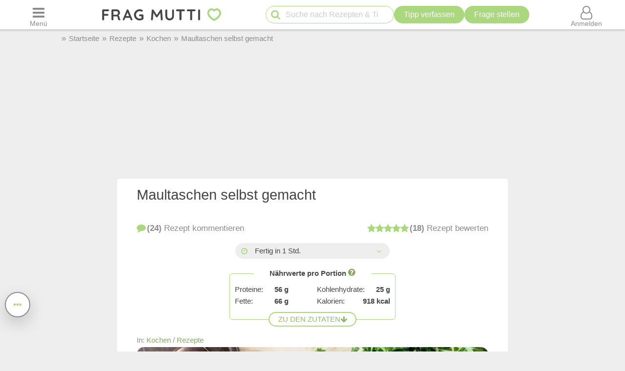

--- FILE ---
content_type: text/html; charset=UTF-8
request_url: https://www.frag-mutti.de/maultaschen-selbst-gemacht-a57032/
body_size: 40376
content:
<!DOCTYPE html>
<html lang="de">
<head>
<meta charset="UTF-8">
<link rel="preload" as="image" href="/images/uploads/de/headm/57032/selbstgemachte-maultaschen.webp" fetchpriority="high">
<link rel="preload" href="https://cdn.mutti.de/css/icons/fonts2/icomoon.woff2" as="font" type="font/woff2" crossorigin="anonymous">
<title>Maultaschen selbst gemacht - Rezept | Frag Mutti</title>
<meta property="og:title" content="Maultaschen selbst gemacht - Rezept | Frag Mutti">
<meta name="description" content="Tolles Familienrezept einer württembergischen Familie: Maultaschen mit Brät, Hackfleisch, Schinkenwurst und Spinat zubereitet. Mach&#039;s nach.">
<meta property="og:description" content="Tolles Familienrezept einer württembergischen Familie: Maultaschen mit Brät, Hackfleisch, Schinkenwurst und Spinat zubereitet. Mach&#039;s nach.">
<meta property="og:site_name" content="Frag Mutti"> 
<meta property="og:type" content="article"> 
<meta property="fb:app_id" content="163633909738">
<meta property="og:url" content="https://www.frag-mutti.de/maultaschen-selbst-gemacht-a57032/">
<meta name="twitter:site" content="@FragMutti">
<meta name="twitter:card" content="summary_large_image">
<meta name="twitter:label1" content="Verfasst von">
<meta name="twitter:data1" content="Cashmew">
<meta name="twitter:label2" content="Geschätzte Lesezeit">
<meta name="twitter:data2" content="1 Minute">
<meta name="robots" content="max-image-preview:large">
<meta name="viewport" content="width=device-width, initial-scale=1.0">
<script>
const LOGIN_LINK = 'https://www.frag-mutti.de/anmelden?login';
const REGISTER_LINK = 'https://www.frag-mutti.de/anmelden';
window.cmp_params = "&usedesign=30774";
// enable the PUR model with sensible defaults
window.cmp_pur_enable = true;

// provide text macros for the highfivve design
window.cmp_textmacros = {
  subscription:"PUR: werbefrei lesen",
  subscription_link: "/werbefrei",
  subscription_login_link: "/anmelden?login",
  subscription_button: "Werbefrei für 2,50 &euro; / Monat",
  subscription_price: "2,50 &euro; / Monat"
};
// if you have your own PUR system running, you should know the user status
// on the backend and set this directly in your html output
window.cmp_pur_loggedin = false; // for paying users otherwise false

if(!("gdprAppliesGlobally" in window)){window.gdprAppliesGlobally=true}if(!("cmp_id" in window)||window.cmp_id<1){window.cmp_id=0}if(!("cmp_cdid" in window)){window.cmp_cdid="cfddb307c1269"}if(!("cmp_params" in window)){window.cmp_params=""}if(!("cmp_host" in window)){window.cmp_host="b.delivery.consentmanager.net"}if(!("cmp_cdn" in window)){window.cmp_cdn="cdn.consentmanager.net"}if(!("cmp_proto" in window)){window.cmp_proto="https:"}if(!("cmp_codesrc" in window)){window.cmp_codesrc="1"}window.cmp_getsupportedLangs=function(){var b=["DE","EN","FR","IT","NO","DA","FI","ES","PT","RO","BG","ET","EL","GA","HR","LV","LT","MT","NL","PL","SV","SK","SL","CS","HU","RU","SR","ZH","TR","UK","AR","BS"];if("cmp_customlanguages" in window){for(var a=0;a<window.cmp_customlanguages.length;a++){b.push(window.cmp_customlanguages[a].l.toUpperCase())}}return b};window.cmp_getRTLLangs=function(){var a=["AR"];if("cmp_customlanguages" in window){for(var b=0;b<window.cmp_customlanguages.length;b++){if("r" in window.cmp_customlanguages[b]&&window.cmp_customlanguages[b].r){a.push(window.cmp_customlanguages[b].l)}}}return a};window.cmp_getlang=function(a){if(typeof(a)!="boolean"){a=true}if(a&&typeof(cmp_getlang.usedlang)=="string"&&cmp_getlang.usedlang!==""){return cmp_getlang.usedlang}return window.cmp_getlangs()[0]};window.cmp_getlangs=function(){var g=window.cmp_getsupportedLangs();var c=[];var f=location.hash;var e=location.search;var j="cmp_params" in window?window.cmp_params:"";var a="languages" in navigator?navigator.languages:[];if(f.indexOf("cmplang=")!=-1){c.push(f.substr(f.indexOf("cmplang=")+8,2).toUpperCase())}else{if(e.indexOf("cmplang=")!=-1){c.push(e.substr(e.indexOf("cmplang=")+8,2).toUpperCase())}else{if(j.indexOf("cmplang=")!=-1){c.push(j.substr(j.indexOf("cmplang=")+8,2).toUpperCase())}else{if("cmp_setlang" in window&&window.cmp_setlang!=""){c.push(window.cmp_setlang.toUpperCase())}else{if("cmp_langdetect" in window&&window.cmp_langdetect==1){c.push(window.cmp_getPageLang())}else{if(a.length>0){for(var d=0;d<a.length;d++){c.push(a[d])}}if("language" in navigator){c.push(navigator.language)}if("userLanguage" in navigator){c.push(navigator.userLanguage)}}}}}}var h=[];for(var d=0;d<c.length;d++){var b=c[d].toUpperCase();if(b.length<2){continue}if(g.indexOf(b)!=-1){h.push(b)}else{if(b.indexOf("-")!=-1){b=b.substr(0,2)}if(g.indexOf(b)!=-1){h.push(b)}}}if(h.length==0&&typeof(cmp_getlang.defaultlang)=="string"&&cmp_getlang.defaultlang!==""){return[cmp_getlang.defaultlang.toUpperCase()]}else{return h.length>0?h:["EN"]}};window.cmp_getPageLangs=function(){var a=window.cmp_getXMLLang();if(a!=""){a=[a.toUpperCase()]}else{a=[]}a=a.concat(window.cmp_getLangsFromURL());return a.length>0?a:["EN"]};window.cmp_getPageLang=function(){var a=window.cmp_getPageLangs();return a.length>0?a[0]:""};window.cmp_getLangsFromURL=function(){var c=window.cmp_getsupportedLangs();var b=location;var m="toUpperCase";var g=b.hostname[m]()+".";var a=b.pathname[m]()+"/";var f=[];for(var e=0;e<c.length;e++){var j=a.substring(0,c[e].length+1);if(g.substring(0,c[e].length+1)==c[e]+"."){f.push(c[e][m]())}else{if(c[e].length==5){var k=c[e].substring(3,5)+"-"+c[e].substring(0,2);if(g.substring(0,k.length+1)==k+"."){f.push(c[e][m]())}}else{if(j==c[e]+"/"||j=="/"+c[e]){f.push(c[e][m]())}else{if(j==c[e].replace("-","/")+"/"||j=="/"+c[e].replace("-","/")){f.push(c[e][m]())}else{if(c[e].length==5){var k=c[e].substring(3,5)+"-"+c[e].substring(0,2);var h=a.substring(0,k.length+1);if(h==k+"/"||h==k.replace("-","/")+"/"){f.push(c[e][m]())}}}}}}}return f};window.cmp_getXMLLang=function(){var c=document.getElementsByTagName("html");if(c.length>0){var c=c[0]}else{c=document.documentElement}if(c&&c.getAttribute){var a=c.getAttribute("xml:lang");if(typeof(a)!="string"||a==""){a=c.getAttribute("lang")}if(typeof(a)=="string"&&a!=""){var b=window.cmp_getsupportedLangs();return b.indexOf(a.toUpperCase())!=-1?a:""}else{return""}}};(function(){var B=document;var C=B.getElementsByTagName;var o=window;var t="";var h="";var k="";var D=function(e){var i="cmp_"+e;e="cmp"+e+"=";var d="";var l=e.length;var G=location;var H=G.hash;var w=G.search;var u=H.indexOf(e);var F=w.indexOf(e);if(u!=-1){d=H.substring(u+l,9999)}else{if(F!=-1){d=w.substring(F+l,9999)}else{return i in o&&typeof(o[i])!=="function"?o[i]:""}}var E=d.indexOf("&");if(E!=-1){d=d.substring(0,E)}return d};var j=D("lang");if(j!=""){t=j;k=t}else{if("cmp_getlang" in o){t=o.cmp_getlang().toLowerCase();h=o.cmp_getlangs().slice(0,3).join("_");k=o.cmp_getPageLangs().slice(0,3).join("_");if("cmp_customlanguages" in o){var m=o.cmp_customlanguages;for(var x=0;x<m.length;x++){var a=m[x].l.toLowerCase();if(a==t){t="en"}}}}}var q=("cmp_proto" in o)?o.cmp_proto:"https:";if(q!="http:"&&q!="https:"){q="https:"}var n=("cmp_ref" in o)?o.cmp_ref:location.href;if(n.length>300){n=n.substring(0,300)}var z=function(d){var I=B.createElement("script");I.setAttribute("data-cmp-ab","2");I.type="text/javascript";I.defer=true;I.src=d;var H=["body","div","span","script","head"];var w="currentScript";var F="parentElement";var l="appendChild";var G="body";if(B[w]&&B[w][F]){B[w][F][l](I)}else{if(B[G]){B[G][l](I)}else{for(var u=0;u<H.length;u++){var E=C(H[u]);if(E.length>0){E[0][l](I);break}}}}};var b=D("design");var c=D("regulationkey");var y=D("gppkey");var s=D("att");var f=o.encodeURIComponent;var g=false;try{g=B.cookie.length>0}catch(A){g=false}var p=q+"//"+o.cmp_host+"/delivery/cmp.php?";p+=("cmp_id" in o&&o.cmp_id>0?"id="+o.cmp_id:"")+("cmp_cdid" in o?"&cdid="+o.cmp_cdid:"")+"&h="+f(n);p+=(b!=""?"&cmpdesign="+f(b):"")+(c!=""?"&cmpregulationkey="+f(c):"")+(y!=""?"&cmpgppkey="+f(y):"");p+=(s!=""?"&cmpatt="+f(s):"")+("cmp_params" in o?"&"+o.cmp_params:"")+(g?"&__cmpfcc=1":"");z(p+"&l="+f(t)+"&ls="+f(h)+"&lp="+f(k)+"&o="+(new Date()).getTime());var r="js";var v=D("debugunminimized")!=""?"":".min";if(D("debugcoverage")=="1"){r="instrumented";v=""}if(D("debugtest")=="1"){r="jstests";v=""}z(q+"//"+o.cmp_cdn+"/delivery/"+r+"/cmp_final"+v+".js")})();window.cmp_addFrame=function(b){if(!window.frames[b]){if(document.body){var a=document.createElement("iframe");a.style.cssText="display:none";if("cmp_cdn" in window&&"cmp_ultrablocking" in window&&window.cmp_ultrablocking>0){a.src="//"+window.cmp_cdn+"/delivery/empty.html"}a.name=b;a.setAttribute("title","Intentionally hidden, please ignore");a.setAttribute("role","none");a.setAttribute("tabindex","-1");document.body.appendChild(a)}else{window.setTimeout(window.cmp_addFrame,10,b)}}};window.cmp_rc=function(c,b){var l="";try{l=document.cookie}catch(h){l=""}var j="";var f=0;var g=false;while(l!=""&&f<100){f++;while(l.substr(0,1)==" "){l=l.substr(1,l.length)}var k=l.substring(0,l.indexOf("="));if(l.indexOf(";")!=-1){var m=l.substring(l.indexOf("=")+1,l.indexOf(";"))}else{var m=l.substr(l.indexOf("=")+1,l.length)}if(c==k){j=m;g=true}var d=l.indexOf(";")+1;if(d==0){d=l.length}l=l.substring(d,l.length)}if(!g&&typeof(b)=="string"){j=b}return(j)};window.cmp_stub=function(){var a=arguments;__cmp.a=__cmp.a||[];if(!a.length){return __cmp.a}else{if(a[0]==="ping"){if(a[1]===2){a[2]({gdprApplies:gdprAppliesGlobally,cmpLoaded:false,cmpStatus:"stub",displayStatus:"hidden",apiVersion:"2.2",cmpId:31},true)}else{a[2](false,true)}}else{if(a[0]==="getUSPData"){a[2]({version:1,uspString:window.cmp_rc("__cmpccpausps","1---")},true)}else{if(a[0]==="getTCData"){__cmp.a.push([].slice.apply(a))}else{if(a[0]==="addEventListener"||a[0]==="removeEventListener"){__cmp.a.push([].slice.apply(a))}else{if(a.length==4&&a[3]===false){a[2]({},false)}else{__cmp.a.push([].slice.apply(a))}}}}}}};window.cmp_gpp_ping=function(){return{gppVersion:"1.1",cmpStatus:"stub",cmpDisplayStatus:"hidden",signalStatus:"not ready",supportedAPIs:["5:tcfcav1","7:usnat","8:usca","9:usva","10:usco","11:usut","12:usct"],cmpId:31,sectionList:[],applicableSections:[0],gppString:"",parsedSections:{}}};window.cmp_gppstub=function(){var c=arguments;__gpp.q=__gpp.q||[];if(!c.length){return __gpp.q}var h=c[0];var g=c.length>1?c[1]:null;var f=c.length>2?c[2]:null;var a=null;var j=false;if(h==="ping"){a=window.cmp_gpp_ping();j=true}else{if(h==="addEventListener"){__gpp.e=__gpp.e||[];if(!("lastId" in __gpp)){__gpp.lastId=0}__gpp.lastId++;var d=__gpp.lastId;__gpp.e.push({id:d,callback:g});a={eventName:"listenerRegistered",listenerId:d,data:true,pingData:window.cmp_gpp_ping()};j=true}else{if(h==="removeEventListener"){__gpp.e=__gpp.e||[];a=false;for(var e=0;e<__gpp.e.length;e++){if(__gpp.e[e].id==f){__gpp.e[e].splice(e,1);a=true;break}}j=true}else{__gpp.q.push([].slice.apply(c))}}}if(a!==null&&typeof(g)==="function"){g(a,j)}};window.cmp_msghandler=function(d){var a=typeof d.data==="string";try{var c=a?JSON.parse(d.data):d.data}catch(f){var c=null}if(typeof(c)==="object"&&c!==null&&"__cmpCall" in c){var b=c.__cmpCall;window.__cmp(b.command,b.parameter,function(h,g){var e={__cmpReturn:{returnValue:h,success:g,callId:b.callId}};d.source.postMessage(a?JSON.stringify(e):e,"*")})}if(typeof(c)==="object"&&c!==null&&"__uspapiCall" in c){var b=c.__uspapiCall;window.__uspapi(b.command,b.version,function(h,g){var e={__uspapiReturn:{returnValue:h,success:g,callId:b.callId}};d.source.postMessage(a?JSON.stringify(e):e,"*")})}if(typeof(c)==="object"&&c!==null&&"__tcfapiCall" in c){var b=c.__tcfapiCall;window.__tcfapi(b.command,b.version,function(h,g){var e={__tcfapiReturn:{returnValue:h,success:g,callId:b.callId}};d.source.postMessage(a?JSON.stringify(e):e,"*")},b.parameter)}if(typeof(c)==="object"&&c!==null&&"__gppCall" in c){var b=c.__gppCall;window.__gpp(b.command,function(h,g){var e={__gppReturn:{returnValue:h,success:g,callId:b.callId}};d.source.postMessage(a?JSON.stringify(e):e,"*")},"parameter" in b?b.parameter:null,"version" in b?b.version:1)}};window.cmp_setStub=function(a){if(!(a in window)||(typeof(window[a])!=="function"&&typeof(window[a])!=="object"&&(typeof(window[a])==="undefined"||window[a]!==null))){window[a]=window.cmp_stub;window[a].msgHandler=window.cmp_msghandler;window.addEventListener("message",window.cmp_msghandler,false)}};window.cmp_setGppStub=function(a){if(!(a in window)||(typeof(window[a])!=="function"&&typeof(window[a])!=="object"&&(typeof(window[a])==="undefined"||window[a]!==null))){window[a]=window.cmp_gppstub;window[a].msgHandler=window.cmp_msghandler;window.addEventListener("message",window.cmp_msghandler,false)}};if(!("cmp_noiframepixel" in window)){window.cmp_addFrame("__cmpLocator")}if((!("cmp_disableusp" in window)||!window.cmp_disableusp)&&!("cmp_noiframepixel" in window)){window.cmp_addFrame("__uspapiLocator")}if((!("cmp_disabletcf" in window)||!window.cmp_disabletcf)&&!("cmp_noiframepixel" in window)){window.cmp_addFrame("__tcfapiLocator")}if((!("cmp_disablegpp" in window)||!window.cmp_disablegpp)&&!("cmp_noiframepixel" in window)){window.cmp_addFrame("__gppLocator")}window.cmp_setStub("__cmp");if(!("cmp_disabletcf" in window)||!window.cmp_disabletcf){window.cmp_setStub("__tcfapi")}if(!("cmp_disableusp" in window)||!window.cmp_disableusp){window.cmp_setStub("__uspapi")}if(!("cmp_disablegpp" in window)||!window.cmp_disablegpp){window.cmp_setGppStub("__gpp")};
window.cmp_addFrame("__cmapiLocator");
window.cmp_addFrame("__tcfapiLocator");//remove this line to remove IAB TCF v2 support
window.cmp_setStub("__cmapi");
window.cmp_setStub("__tcfapi");//remove this line to remove IAB TCF v2 support
const JS_IS_OSP_ARTICLE = false;
var JS_COUNT_COMMENTS = -1;
const JS_JQUERY_LIBRARY = 'https://cdn.mutti.de/libs/jquery/jquery.slim.min.js';
const SCRIPTS = {"tip_options":"\/js\/tip_options.min.227a2a904d619451aaa74ed1af542c4f.js","start_popup":"https:\/\/cdn.mutti.de\/js\/start_popup.min.0da32a0f46ffc35d299deb0daafdc819.js","comments":"\/js\/comments.min.139c5d53adebe0b580d1c8a087f994a8.js","upload":"\/js\/upload.min.051089e895abbdd49e754eca338c2cb2.js","app_dialog":"https:\/\/cdn.mutti.de\/js\/app_dialog.min.62e01de8b1dc2232d7d061a9e69667b0.js","share":"https:\/\/cdn.mutti.de\/js\/share.min.2b6fa62edb8fa00234d0bdf30a89739e.js","netid":"\/js\/netid.min.c72e601845dae4ea2fddc4a0d8baca57.js"};
const js_img_min_width = 1024;
const js_img_min_height = 576;
const JS_PROJECT_URL = 'https://www.frag-mutti.de/';
const JS_PROJECT_BOARD_URL = 'https://forum.frag-mutti.de/';
const JS_LOGGED_IN = false;
const JS_SHOW_CATEGORY = 0;
const JS_CATEGORY_ID = 2;
const JS_ARTICLE_ID = 57032;
const JS_IS_FORUM = false;
</script>
<link rel="canonical" href="https://www.frag-mutti.de/maultaschen-selbst-gemacht-a57032/">	<meta property="twitter:image" content="https://www.frag-mutti.de/images/uploads/de/head/57032/selbstgemachte-maultaschen.jpg">
	<meta property="og:image" content="https://www.frag-mutti.de/images/uploads/de/head/57032/selbstgemachte-maultaschen.jpg">
			<meta property="og:image:width" content="720">
		<meta property="og:image:height" content="405">
	<meta property="pinterest_image" content="https://www.frag-mutti.de/pinterest-12.jpg?id=57032">
<meta name="apple-itunes-app" content="app-id=498185033, affiliate-data=1001l5Uy">
<link rel="manifest" href="/manifest.json">
<link rel="apple-touch-icon" sizes="180x180" href="/apple-touch-icon.png">
<link rel="icon" type="image/png" href="/favicon-16x16.png" sizes="16x16">  
<link rel="icon" type="image/png" href="/favicon-32x32.png" sizes="32x32">  
<link rel="icon" type="image/png" href="/favicon-48x48.png" sizes="48x48">  
<link rel="icon" type="image/png" href="/favicon-96x96.png" sizes="96x96">  
<link rel="mask-icon" href="/safari-pinned-tab.svg" color="#abd77f">
<meta name="msapplication-TileColor" content="#abd77f">
<meta name="theme-color" content="#ffffff">
<link rel="alternate" type="application/rss+xml" title="https://www.frag-mutti.de/ RSS" href="https://www.frag-mutti.de/newsfeed/rss-de.xml">
<style>
:root{--fm-bg-color:#eee;--fm-font-color:#454545;--fm-dark-font-color:#2c2c2c;--fm-scetch-grey:#8b8b8b;--fm-bright-bg-color:#fff;--fm-very-bright-bg-color:#fafafa;--fm-bright-grey:#ccc;--fm-dark-grey:#333;--fm-link-color:#86a864;--fm-green:#abd77f;--fm-dark-green:#92b86d;--fm-scrollable-gradient:255,255,255;--fm-scrollable-gradient-grey:238,238,238;--fm-header-shadow:#ccc;--ring-color:var(--fm-dark-green);--ring-outline:3px solid var(--ring-color);--ring-outline-animation:7px solid var(--ring-color);--ring-offset:2px;  --ring-shadow:none;--tile-shadow-rest:0 0 0 rgba(0,0,0,0);--tile-shadow-hover:0 10px 28px rgba(0,0,0,0.14);--fab-shadow-rest:0 12px 32px rgba(0,0,0,0.18);--fab-shadow-hover:0 14px 36px rgba(0,0,0,0.22);--hover-darken:4%;--hover-darken-default:20%}html:not(.print-view):has(#dark-mode:checked){--fm-bg-color:#222;--fm-font-color:#f5f5f5;--fm-dark-font-color:#f5f5f5;--fm-bright-bg-color:#444;--fm-link-color:#abd77f;--fm-scetch-grey:#bfbfbf;--fm-green:#abd77f;--fm-dark-green:#abd77f;--fm-bright-grey:#aaa;--fm-dark-grey:#333;--fm-very-bright-bg-color:#333;--fm-scrollable-gradient:68,68,68;--fm-scrollable-gradient-grey:17,17,17;--fm-header-shadow:#666;--tile-shadow-rest:0 0 0 rgba(0,0,0,0);--tile-shadow-hover:0 12px 36px rgba(0,0,0,0.65);--fab-shadow-rest:0 16px 48px rgba(0,0,0,0.65);--fab-shadow-hover:0 18px 56px rgba(0,0,0,0.7)}html:not(.print-view):has(#dark-mode:checked) img:not(#logo-img){filter:brightness(.8) contrast(1.2)}html:not(.print-view):has(#dark-mode:checked) #logo-img{content:url("https://cdn.mutti.de/images/logo/logo-dark.svg")}html{font-size:16px}@media screen and (min-width:1180px){html{font-size:17px}}html,body{margin:0;padding:0;border:0}body{background-color:var(--fm-bg-color);font-family:"Helvetica Neue",Helvetica,Arial,sans-serif;font-size:1rem;color:var(--fm-font-color);line-height:1.6}h1,.h1{font-size:2rem;margin-block-start:.67em;margin-block-end:.67em}h2,.h2{font-size:1.5rem;margin-block-start:.83em;margin-block-end:.83em}h3,.h3{font-size:1.3rem;margin-block-start:1em;margin-block-end:1em}h4,.h4{font-size:1.1rem;margin-block-start:1.33em;margin-block-end:1.33em}h1,h2,h3,.h1,.h2,.h3{padding-bottom:0.4em; border-bottom:1px solid var(--fm-scetch-grey)}h1,.h1,h2,.h2,h3,.h3,h4,.h4{overflow-wrap:break-word;font-weight:normal;hyphens:auto}.themebox :is(h1,.h1,h2,.h2,h3,.h3){border-bottom:none;padding-bottom:0}i{display:inline-block}img{vertical-align:middle;max-width:100%;height:auto;border:0}form{padding:0;margin:0}a,a:visited,.rating button.plain-button,button.csrf-l-button,.fwd,button.fwd.inline{color:var(--fm-link-color);text-decoration:none}button.inline{display:inline;text-align:left}ol,ul{padding-left:2.2em}label{font-style:italic;color:var(--fm-scetch-grey)}#shopping-cart-button,#action-icons .action-text,.show-on-print,.post_color blockquote + br,#page-header .fa-times,#page-header .fa-angle-up,#show-comments .u-visible-desktop,#left-flexbox,#right-flexbox{display:none}table{border-spacing:0}table,tr,td{font-family:"Helvetica Neue",Helvetica,Arial,sans-serif;font-size:1rem;color:var(--fm-font-color);line-height:1.5; margin:0;padding:0;border:0}#page-header{width:100%;position:fixed;z-index:1300;top:0;display:flex;flex-wrap:wrap;justify-content:space-between;align-items:center;will-change:transform;transform:translateZ(0)}#menu-button{order:1}#logo{text-align:center;flex-grow:1;order:2}.header-label,#logo{background-color:var(--fm-bright-bg-color);height:60px}#search-button{order:3}#shopping-cart-button{color:#cc081f;order:4}#user-menu-button{order:5}#user-menu-button .circle-avatar{position:relative;width:36px;height:36px;border:2px solid var(--fm-bg-color)}#logo-link{display:inline-block}object#logo-img{pointer-events:none}#logo-img{width:210px;height:60px;vertical-align:top}.header-label{display:flex;justify-content:center;align-items:center;flex-basis:50px}button.header-label{background-color:var(--fm-bright-bg-color);color:var(--fm-scetch-grey);padding:0}@media screen{#main-content{background-color:var(--fm-bg-color) !important;max-width:800px}}.header-label > i{font-size:24px}#search{order:5;padding:8px 1%;flex-basis:100%;display:flex;justify-content:space-between;column-gap:5px;background-color:var(--fm-bg-color);box-shadow:inset 0px 3px 3px 0 var(--fm-header-shadow)}main{ padding-top:162px}main.streamlined{padding-top:62px}#cd-dropdown{visibility:hidden;position:fixed;z-index:9999999998;top:0;left:0;width:310px;height:100%}#main-container{margin:0 auto;width:98%}.fixed-btn .fa-icon-btn{background:var(--fm-bright-bg-color);width:32px;height:32px;border:2px solid var(--fm-scetch-grey);color:var(--fm-green);border-radius:32px;display:inline-block;text-align:center;line-height:32px;cursor:pointer;box-shadow:var(--fab-shadow-rest);transition:box-shadow 140ms ease,filter 140ms ease}.fixed-btn button{border-radius:50%}.fixed-btn button:hover{box-shadow:var(--fab-shadow-hover)}.fixed-btn button:active{box-shadow:0 8px 20px rgba(0,0,0,0.18);filter:brightness(0.97)}#search-box{position:relative;max-width:400px}#q{padding:0 30px 0 40px;height:36px;border-color:var(--fm-green);width:100%;box-sizing:border-box}#action-icons{white-space:nowrap;display:flex;column-gap:5px}#action-icons > button{text-transform:none;height:36px;min-height:36px;min-width:36px;padding:0}#start-search,#new-search{position:absolute;top:2px;left:6px;z-index:1;color:var(--fm-green);font-size:20px;padding:5px;margin:0;border:none;cursor:pointer;background:transparent}#new-search{right:6px;left:auto;z-index:1;color:var(--fm-scetch-grey)}input[type="search"]{-webkit-appearance:textfield}.boxsize{-moz-box-sizing:border-box;-webkit-box-sizing:border-box;-ms-box-sizing:border-box;box-sizing:border-box;width:100%}input[type="email"],input[type="number"],input[type="text"],input[type="password"],input[type="search"],textarea,input[type="file"],input[type="date"]{font-size:16px;font-family:"Helvetica Neue",Helvetica,Arial,sans-serif;margin:0;padding:9px 16px;border:1px solid var(--fm-scetch-grey);background-color:var(--fm-bright-bg-color);color:var(--fm-font-color);-webkit-border-radius:20px;-moz-border-radius:20px;border-radius:20px;-webkit-appearance:none;-moz-appearance:none;appearance:none}input[type="file"]{padding-left:5px;padding-right:2px}input[type="number"]{padding-left:10px;padding-right:10px}#breadcrumbs{min-height:36px;display:none;align-items:center;width:100%;max-width:1040px}.mobile-breadcrumbs #breadcrumbs{display:flex}#breadcrumb{padding:0;margin:0}#breadcrumb li,#breadcrumb > li.link::before{display:inline-block}#breadcrumb > li.link::before{content:"»";margin:0 6px;color:var(--fm-scetch-grey)}#breadcrumb a{color:var(--fm-scetch-grey);font-size:0.9rem;text-decoration:none}button.fwd,.plain-button{font-family:"Helvetica Neue",Helvetica,Arial,sans-serif;font-size:1rem;color:var(--fm-font-color);background:none;border:0;cursor:pointer;padding:0;display:inline-flex;column-gap:5px;align-items:center}.fwd{cursor:pointer}#header-ad-wrapper{display:flex;justify-content:center}#sticky-header-ad{display:flex;align-items:center;justify-content:center;overflow:hidden; height:50px;max-width:970px}.img-wrapper,.img-wrapper img{position:relative}.img-wrapper,.img-wrapper img,.img-wrapper > a{-webkit-border-top-left-radius:5px;-moz-border-top-left-radius:5px;border-top-left-radius:5px;-webkit-border-top-right-radius:5px;-moz-border-top-right-radius:5px;border-top-right-radius:5px;background-color:var(--fm-bg-color)}.themebox,.tableborder > table,.tablepad{background-color:var(--fm-bright-bg-color);-webkit-border-radius:5px;-moz-border-radius:5px;border-radius:5px}.themebox-padding{padding:1px 8px}.brick .brick-description,.brick .brick-date,.brick{font-size:0.9rem}.brick .brick-image{display:block;width:100%}.bricks.fixed-mode .brick-image{object-fit:cover;aspect-ratio:1 / 1}.brick-image-wrapper{position:relative}.brick-image-wrapper .brick-watermark{background-color:rgba(0,0,0,0.5);color:var(--fm-bright-grey);padding:4px 6px;position:absolute;bottom:0;text-align:right;font-style:italic}.brick .add-tip-ad .brick-image-wrapper{text-align:center;height:150px;font-size:64px;line-height:150px;color:var(--fm-green)}.brick .brick-category{color:var(--fm-dark-green);padding:5px 0;font-size:0.9rem;border-top:1px solid var(--fm-dark-green);text-overflow:ellipsis;overflow:hidden;white-space:nowrap}.brick .brick-rating,.brick .brick-comments{font-size:0.9rem;display:inline-block;margin-left:6px;color:var(--fm-scetch-grey)}.brick .fa-comment{margin-left:13px}.brick > a,.brick > a:hover,.brick > .fwd,.brick > .fwd:hover,.brick h3,.brick .h3{display:block;color:var(--fm-dark-font-color);margin:0;padding:8px 6px;font-size:1rem;font-weight:bold;overflow-wrap:break-word;text-decoration:none;hyphens:auto;text-align:left}.fixed-mode .brick > a,.fixed-mode .brick > a:hover,.fixed-mode .brick > .fwd,.fixed-mode .brick > .fwd:hover,.fixed-mode .brick h3,.fixed-mode .brick .h3{text-overflow:ellipsis;overflow:hidden;-webkit-line-clamp:4;display:block;display:-webkit-box;-webkit-box-orient:vertical;max-height:6.1rem}.brick-bottom{padding:0 6px}.fixed-mode .brick-bottom{margin-top:auto}.brick .brick-date{text-overflow:ellipsis;overflow:hidden;white-space:nowrap;color:var(--fm-scetch-grey);margin:0 0 10px 6px}.brick > .brick-rating-comments,.brick > .brick-category{padding-left:6px}.fixed-mode .brick .brick-date{margin:0 0 3px 0}.swiper-slide .brick{display:inline}.circle-avatar{background-repeat:no-repeat;background-position:50% 50%;background-size:cover;border-radius:50%;height:74px;width:74px;display:block}.circle-avatar > img{border-radius:50%;width:100%;height:100%;object-fit:cover}.tb.fwd{text-decoration:none}.video-container{max-width:720px;margin:0 auto;margin-block-start:1em;margin-block-end:1em}.shorts.video-container{max-width:280px}.video-container iframe,.video-container object,.video-container embed{aspect-ratio:16 / 9;width:100%;height:100%}.shorts.video-container iframe{aspect-ratio:8.99 / 16}.light-text{font-size:0.9rem;color:var(--fm-scetch-grey)}.author-box .circle-avatar{margin-right:12px}.author-name,.normalname a,.normalname button{text-decoration:none}a.tb,.tb,button.tb,input[type="submit"]{text-transform:uppercase;text-decoration:none;display:inline-flex;column-gap:5px;justify-content:center;align-items:center;padding:0 20px;min-height:38px;min-width:38px;margin-bottom:0;font-size:1rem;font-weight:normal;text-align:center;white-space:nowrap;cursor:pointer;background-image:none;border-radius:38px;-webkit-border-radius:19px;-moz-border-radius:19px;-webkit-user-select:none;-moz-user-select:none;-ms-user-select:none;-o-user-select:none;user-select:none;box-sizing:border-box;border:2px solid var(--fm-green);color:var(--fm-dark-green);--bg:var(--fm-bright-bg-color);background-color:var(--bg)}input[type=submit].small-tb,.tb.small-tb{font-size:0.9rem;min-height:30px;padding:0 12px}input[type=submit].tiny-tb,.tb.tiny-tb{font-size:0.9rem;min-height:24px;padding:0 7px}.tb.wrap-tb{text-transform:none;padding-left:10px;padding-right:10px}@media screen and (max-width:600px){.tb.wrap-tb *:first-child{flex-basis:100%}.tb.wrap-tb{flex-wrap:wrap;font-size:0.9rem;border-radius:15px;padding:2px 0}}.tb.white-tb{--bg:var(--fm-bright-bg-color);border:none;color:var(--fm-dark-green)}.tb.orange-tb{--bg:#ffe186;border:1px solid var(--fm-font-color);color:var(--fm-font-color);--hover-darken:var(--hover-darken-default)}.tb.invert-tb{--bg:var(--fm-green);border:2px solid var(--fm-bright-bg-color);color:var(--fm-bright-bg-color);--hover-darken:var(--hover-darken-default)}a.tb.vib,.tb.vib,input[type="submit"].vib{--bg:var(--fm-green);color:var(--fm-bright-bg-color);border:none;--hover-darken:var(--hover-darken-default)} .h5-sticky-ad{background-color:#f3f3f3;border:none;bottom:0;box-shadow:0 -1px 1px 0 rgba(0,0,0,0.2);min-height:50px;max-height:100px;left:0;padding:2px 0;position:fixed;text-align:center;width:100%;z-index:1201}fieldset{border:none;border-radius:10px;padding:20px 10px;margin:50px 0;background-color:var(--fm-very-bright-bg-color);box-shadow:0px 0px 1px var(--fm-scetch-grey)}legend{text-align:center;position:relative;top:-13px;font-weight:bold;font-size:1rem}.author-box{display:flex;align-items:center}.author-box .author-name,.author-box a,.author-box .fwd{padding:0;text-align:left;color:var(--fm-font-color);font-size:22px;max-width:250px;white-space:nowrap;text-overflow:ellipsis;overflow:hidden;display:inline-block}#glomex-sticky-player{position:fixed;bottom:0;right:0;width:200px;aspect-ratio:16 / 9;visibility:hidden;pointer-events:none}li[itemprop=recipeIngredient],ul.ingredients-list li{cursor:pointer;list-style-type:none;line-height:1.5}li[itemprop=recipeIngredient]::before,ul.ingredients-list li::before{font-family:icomoon;font-weight:normal;display:inline-block;padding:0;vertical-align:middle;font-size:20px;width:1rem;margin-left:-1.5rem;margin-right:0.5rem;content:"\f096";color:#a7a7a7}li[itemprop=recipeIngredient].checked::before,ul.ingredients-list li.checked::before{content:"\f046";color:var(--fm-dark-green)}li[itemprop=recipeIngredient].checked,ul.ingredients-list li.checked{color:#a7a7a7}@media (max-width:809px){body.hide-search #page-header:not(.hide-header){box-shadow:0px 3px 3px 0 var(--fm-header-shadow)}#fm_header{min-width:300px;max-width:320px;overflow:hidden}#header-ad-wrapper ~ #main-container{padding-top:60px}.mobile-breadcrumbs #header-ad-wrapper ~ #main-container{padding-top:0}.mobile-breadcrumbs #breadcrumbs{margin-top:60px}#sticky-header-ad{transition:transform 0.2s ease-in-out;-webkit-transition:transform 0.2s ease-in-out;position:fixed;width:100%;background-color:var(--fm-bg-color);top:112px;height:auto;max-height:100px;z-index:3;align-items:stretch}.header-ad--button{border:none;background-color:var(--fm-bg-color);width:22px}#search{width:100%;box-sizing:border-box}#glomex-sticky-player.moveup50{bottom:50px}#glomex-sticky-player:has(~ .st-adunit){bottom:116px}#glomex-sticky-player:has(~ #ogy-ad-slot),#glomex-sticky-player.moveup100{bottom:100px}}@media (min-width:768px){.u-hidden-desktop{display:none}.u-visible-desktop{display:block}fieldset{padding:20px}legend{margin-left:-20px;text-align:left}legend + p{margin-top:0}} .static-page{padding:1px 5% 30px 5%}.regular-layout .img-wrapper,.regular-layout .img-wrapper img,.regular-layout .img-wrapper > a{min-height:174px}#last,.entry,#article-body h2,#article-body h3,#article-body li,#answer-form,.comment,#article-body .h2,#article-body .h3,#article-body .infobox,#zutaten{scroll-margin-top:65px}.article-left,.article-right{float:none;margin:20px auto;max-width:300px;display:block}#q::-webkit-input-placeholder{color:var(--fm-bright-bg-color)}#q::-moz-placeholder{color:var(--fm-bright-bg-color)}#q:-ms-input-placeholder{color:var(--fm-bright-bg-color)}#q:-moz-placeholder{color:var(--fm-bright-bg-color)}.fixed-btn{position:absolute;z-index:120000}#scrolltotop{right:46px}.fixed{position:fixed}.fixed-btn .fixed{bottom:55px}#scrolltotop.visible .fixed.moveup50,#tip-options .fixed.moveup50{transform:translateY(-30px);-webkit-transform:translateY(-30px)}#scrolltotop.visible .fixed.moveup100,#tip-options .fixed.moveup100{transform:translateY(-80px);-webkit-transform:translateY(-80px)}#scrolltotop:not(.visible) .fixed{transform:translateY(178px);-webkit-transform:translateY(178px)}@media screen and (max-width:499px){.hide-on-mobile,.hide-on-tablet{display:none !important}}@media screen and (max-width:699px){.hide{display:none}.page-footer{content-visibility:auto;contain-intrinsic-height:700px}#fm-footer{content-visibility:auto;contain-intrinsic-height:250px}.similar-tips{content-visibility:auto;contain-intrinsic-height:600px}.content-recommendations{content-visibility:auto}}@media screen and (min-width:700px){.themebox-padding,#fm-article .img-wrapper{padding:1px 40px}}@media screen and (min-width:760px){#fm_header.hide-fm_header-desktop{display:none}.content-recommendations{min-height:400px}}@media screen and (min-width:810px){#main-content{min-width:800px}#main-container{width:auto;margin:0}#header-ad-wrapper + #main-container #main-content{padding-top:20px}main{display:flex;flex-direction:column;align-items:center}.header-label > i{font-size:28px;position:relative;top:-4px}#header-ad-wrapper{min-height:250px}#sticky-header-ad{min-height:250px;margin:0 auto}#breadcrumbs{display:flex}#page-header{height:60px;background-color:var(--fm-bright-bg-color);box-shadow:0px 3px 3px 0 var(--fm-header-shadow)}.header-ad--button,#search-button{display:none}#logo{flex-grow:0}#logo-img{width:270px}#search{background:var(--fm-bright-bg-color);align-items:center;height:60px;box-shadow:none;padding:0;order:3;flex-basis:auto}#shopping-cart-button{order:4}#shopping-cart-button::before{content:"Rewe\00a0("attr(data-n)")";color:var(--fm-scetch-grey)}#user-menu-button{order:5}#q,#q:focus-visible{border-color:var(--fm-green)}main{padding-top:60px}.fixed-btn .fa-icon-btn{background:var(--fm-bright-bg-color);width:48px;height:48px;display:inline-block;line-height:48px}.fixed-btn .fixed{bottom:70px}#scrolltotop{right:62px}.header-label{position:relative}.header-label::before{position:absolute;bottom:4px;font-size:0.8rem;font-style:normal}#page-header.with-cart .header-label{flex-shrink:1}#menu-button::before{content:"Menü"}#user-menu-button.logged-out::before{content:"Anmelden"}.author-box .author-name,.author-box a,.author-box .fwd{max-width:none;text-overflow:ellipsis;font-size:24px}#user-menu-button .circle-avatar{width:40px;height:40px}#glomex-sticky-player{bottom:50px;width:300px}}@media screen and (min-width:980px){#flexbox{display:flex;justify-content:center;column-gap:20px; }#right-flexbox,#left-flexbox{display:block;width:120px;flex-shrink:0;padding-top:10px}#left-flexbox{text-align:right}#left-flexbox > div,#right-flexbox > div{position:-webkit-sticky;position:sticky;top:75px;overflow:hidden}#main-container{position:relative}#scrolltotop{right:-18px}#q::-webkit-input-placeholder{color:var(--fm-bright-grey)}#q::-moz-placeholder{color:var(--fm-bright-grey)}#q:-ms-input-placeholder{color:var(--fm-bright-grey)}#q:-moz-placeholder{color:var(--fm-bright-grey)}#action-icons,#search{column-gap:20px}#action-icons .action-text{display:inline;font-size:16px}#action-icons > button{padding:0 20px}#action-icons .fas{display:none}#page-header.with-cart #logo-img{width:250px}.wide-content #main-content{min-width:940px;max-width:940px}#main-content.wide-layout{max-width:none;width:940px;margin:0 auto}.fixed-btn .fa-icon-btn{background:var(--fm-bright-bg-color);font-size:20px}}@media screen and (min-width:1160px){.header-label{flex-basis:80px}#right-flexbox,#left-flexbox{width:160px}#main-content.wide-layout{width:1020px}}@media screen and (min-width:1180px){#page-header{justify-content:space-around}#main-content.wide-layout{width:1140px}}@media screen and (min-width:1440px){#page-header{justify-content:space-evenly}#left-flexbox,#right-flexbox{width:300px}#right-flexbox > div{overflow:visible}#search-box{width:400px}#main-content.wide-layout{width:1300px}}input[name="delurl"]{visibility:hidden;position:absolute;top:0;left:-9999px;display:block;margin:10px 0;font-size:16px !important}.amzn-textlink{font-weight:bold}input[type=checkbox],input[type=radio]{position:absolute;width:1px;height:1px;padding:0;margin:-1px;border:0;overflow:hidden;clip:rect(0 0 0 0);clip-path:inset(50%);white-space:nowrap} input[type=checkbox] + label::before,input[type=radio] + label::before{font-family:icomoon;cursor:pointer;font-size:24px;font-weight:normal;font-style:normal;vertical-align:middle}input[type=checkbox]:focus-visible + label,input[type=radio]:focus-visible + label{outline:var(--ring-color);outline-offset:var(--ring-offset);box-shadow:var(--ring-shadow);border-radius:.5rem}input[type=checkbox] + label.big::before{font-size:32px;line-height:1}input[type=radio] + label::before{font-size:18px;font-weight:400;font-style:normal}input[type=checkbox] + label::before{content:"\f204";color:var(--fm-scetch-grey);letter-spacing:10px} input[type=checkbox]:checked + label::before{content:"\f205";color:var(--fm-green)} input[type=radio] + label::before{content:"\f10c";color:var(--fm-scetch-grey);letter-spacing:10px}input[type=radio]:checked + label::before{content:"\f111";color:var(--fm-green)}.h5-sticky-ad-close{background-color:#f3f3f3;background-image:url("data:image/svg+xml;charset=utf-8,%3Csvg width='13' height='13' viewBox='341 8 13 13' xmlns='http://www.w3.org/2000/svg'%3E%3Cpath fill='%234F4F4F' d='M354 9.31L352.69 8l-5.19 5.19L342.31 8 341 9.31l5.19 5.19-5.19 5.19 1.31 1.31 5.19-5.19 5.19 5.19 1.31-1.31-5.19-5.19z' fill-rule='evenodd'/%3E%3C/svg%3E");background-position:9px;background-repeat:no-repeat;background-size:13px 13px;border:none;border-top-right-radius:12px;box-shadow:0 -1px 1px 0 rgba(0,0,0,0.2);height:28px;padding:6px;position:absolute;left:0;top:-28px;width:28px}.h5-sticky-ad-close::before{bottom:0;content:"";right:-5px;position:absolute;left:0;top:-5px}.red{color:red;font-weight:bold }.green{color:green;font-weight:bold }.notice.red,.notice.green{font-weight:normal}#native-player{margin:20px auto;clear:both;max-width:600px}#native-player .h3{margin-block-start:0.3em;margin-block-end:0.3em}.fa,.fab,.fas,.far{vertical-align:text-top}.fast-stars,.fa-star-o,.fa-star,.fa-star-half-alt{vertical-align:text-bottom}.fa-clock{vertical-align:baseline}.tb.rewe-button{--bg:#cc081f;border:none;color:#fff;text-transform:none;--hover-darken:var(--hover-darken-default)}.tb.rewe-button > .no-shopping{display:none}.order-ingredients-button{width:260px}.sr-only{position:absolute !important;width:1px;height:1px;padding:0;margin:-1px;overflow:hidden;clip:rect(0,0,0,0);white-space:nowrap;border:0}#fm-article .img-wrapper img.favorite-tip{top:10px;right:10px}#fm-article .img-wrapper > span.fwd{display:block}#fm-article .img-wrapper,#fm-article .img-wrapper img{-moz-border-radius:0;-webkit-border-radius:0;border-radius:0;background:transparent}#fm-article h1{overflow-wrap:break-word;border-bottom:none;font-size:1.7rem;font-weight:normal;-webkit-hyphens:auto;-moz-hyphens:auto;-ms-hyphens:auto;hyphens:auto;margin-block-start:0.3em}#stored-in{margin-top:15px;font-size:0.9rem;color:var(--fm-scetch-grey)}#quick-links{display:flex;justify-content:space-between}#quick-links button{color:var(--fm-scetch-grey)}#quick-links button > i{font-size:1.1rem;color:var(--fm-green);margin-right:2px}.estimated-minutes{color:var(--fm-scetch-grey);font-size:0.9rem}#fm-article a:not(.tb),#fm-article .fwd:not(.tb){word-wrap:break-word}#fm-article .gallery-thumbnail img:not([class^="fit-"]):not(.article-left):not(.article-right){display:block;margin:0 auto}#fm-article li .gallery-thumbnail img:not([class^="fit-"]):not(.article-left):not(.article-right){margin-block-start:1rem;margin-block-end:1rem}#img-info{position:absolute;bottom:6px;right:6px}#img-info.fwd:hover{text-decoration:none}.tb.pinterest-button{--bg:#E60023;border:none;color:#fff;--hover-darken:var(--hover-darken-default)}#img-buttons{margin-top:10px;display:flex;justify-content:space-between;column-gap:4px}.video-page #img-buttons{margin-bottom:15px}#img-buttons > button{flex-grow:1}.order-ingredients{display:flex;flex-wrap:wrap;column-gap:10px}.order-ingredients > *{margin:5px 0}.tb.bring-button{--bg:#33454e;border:none;color:#fff;text-transform:none;--hover-darken:var(--hover-darken-default)}.bring-button img{height:26px}@media screen and (min-width:600px){#img-buttons{column-gap:10px}}@media screen and (min-width:700px){#img-info{bottom:15px;right:calc(5% + 15px)}#fm-article .img-wrapper img,#last-slide{-webkit-border-radius:15px;-moz-border--radius:15px;border-radius:15px}#last-slide .tb{min-width:300px}#fm-article .img-wrapper img.favorite-tip{top:10px !important;right:calc(5% + 10px) !important}}@media screen and (min-width:810px){#fm-article li .gallery-thumbnail img:not([class^="fit-"]):not(.article-left):not(.article-right){width:calc(100% - 4.4rem); max-width:600px}#img-buttons{column-gap:20px}#fm-article:not(.video-page) #quick-links{margin-top:25px}}@media screen and (min-width:810px) and (max-width:979px){#fm-article .img-wrapper img{width:720px;aspect-ratio:16 / 9}}@media screen and (min-width:1180px){#main-content:not(.wide-layout) #fm-article .img-wrapper img:not(.favorite-tip){width:720px;aspect-ratio:16 / 9}}.top-comment{border-top:1px solid var(--fm-bg-color);padding:10px 0;margin-top:20px;font-style:italic}article ol{list-style:none}article ol li{margin-block-start:1em;margin-block-end:1em}article ol li::before{display:inline-block;margin-left:-2.2em;width:2.2em}article ol .pon,article ol li .gallery-thumbnail:not(.has-fit){display:block;position:relative;left:-2.2em;width:calc(100% + 2.2em)}article ol li::before{counter-increment:olcounter;content:counter(olcounter);background-color:var(--fm-green);text-align:center;border-radius:0.9em;flex-shrink:0;height:1.8em;line-height:1.8em;width:1.8em;margin-left:-1.8em;position:relative;left:-0.4em}article ol:not(.continue-list){counter-reset:olcounter}#article-body.diy h2,#article-body.recipe h2{border-bottom:2px solid var(--fm-green);padding-bottom:0.4em}article .gallery-thumbnail,.gallery a{border:none}article .gallery-thumbnail{margin-bottom:2px}article .gallery-thumbnail img,article img.rounded-img{border-radius:6px}article table td img{max-width:none}article table{border-left:1px solid var(--fm-bg-color);border-top:1px solid var(--fm-bg-color);border-right:1px solid var(--fm-bg-color); width:100%}article table.vertical-border td{border-left:1px solid var(--fm-bg-color)}article table td,article table th{border-top-color:var(--fm-bright-bg-color);border-bottom:1px solid var(--fm-bg-color);vertical-align:top}article table th{padding:4px;text-align:left;line-height:1.3em;font-size:1.1rem}article table thead th{border-color:var(--fm-scetch-grey)}article table td{padding:4px}#article-body > .recipe-block:first-child{margin-top:1em}@media screen and (max-width:420px){#quick-links button > span{display:none}}@media screen and (max-width:499px){.ingredients-list,.pon{content-visibility:auto;contain-intrinsic-height:300px}#fm-article.video-page h1{font-size:1.3em}}.fit-3,.fit-3-margin,.fit-4,.fit-4-margin{margin-left:auto;margin-right:auto;display:block}.fit-2-margin{margin-right:1px;margin-bottom:1px}.fit-3-margin,.fit-4-margin{margin-bottom:1px}.fit-2{width:50%}.fit-2-margin{width:49.5%}#tip-times{padding-top:20px;width:100%}#tip-times i{min-width:20px;color:var(--fm-green);margin-right:8px}#tip-times button i{margin:0}#tip-times .hidden-times{display:none;width:100%}.video-container{margin-top:10px}#tip-times .time{background-color:var(--fm-bg-color);padding:0 12px;border-radius:16px;height:32px;line-height:32px;font-size:0.9rem}#main-time{display:flex;align-items:center}#main-time.clickable{cursor:pointer}#tip-times button{margin-left:auto}#tip-times .time{margin-bottom:5px}#tip-times .hidden-times .time{display:block}#tip-times.detailed .time span{display:inline}@media screen and (min-width:468px){#tip-times .time{max-width:316px;margin-left:auto;margin-right:auto}#article-body figure{display:block;margin-left:auto;margin-right:auto}article figure.fit-3,article figure.fit-3-margin,article figure.fit-4,article figure.fit-4-margin,.fit-3,.fit-3-margin,.fit-4,.fit-4-margin{display:inline-block}.fit-3-margin,.fit-4-margin{margin-right:1px;margin-bottom:0}.fit-3{width:33.3%}.fit-3-margin{width:32.8%}.fit-4{width:25%}.fit-4-margin{width:24.5%}}@media screen and (min-width:600px){#tip-times{padding-top:0;width:316px;margin:20px auto 0 auto}}#newsletter{margin-top:20px;display:flex;align-items:center}#newsletter > .fwd > i{font-size:46px;margin-right:20px;color:var(--fm-green)}</style>
<script defer src="https://cdn.mutti.de/js/vanilla.min.5e96a92bbf677dd7316bf871ab5ca10e.js"></script>
<script defer src="https://cdn.mutti.de/js/article.min.cb19f11393f1e76dbfe6231f1b1bc061.js"></script>
<link rel="preload" href="https://cdn.mutti.de/css/article-split.min.58bd5eebaefd19db5f85fddbaf3a2435.css" as="style" onload="this.onload=null;this.rel='stylesheet'" fetchpriority="low">
<noscript><link rel="stylesheet" href="https://cdn.mutti.de/css/article-split.min.58bd5eebaefd19db5f85fddbaf3a2435.css"></noscript>
<link rel="preload" href="https://cdn.mutti.de/css/layout-split.min.8ac2dc9b6f500abd2b98730ba1dbf1bc.css" as="style" onload="this.onload=null;this.rel='stylesheet'" fetchpriority="low">
<noscript><link rel="stylesheet" href="https://cdn.mutti.de/css/layout-split.min.8ac2dc9b6f500abd2b98730ba1dbf1bc.css"></noscript>

<link rel="preload" href="https://cdn.mutti.de/css/icons/style.min.4bc1bd1c5d74a917d7390d7ba4e49e57.css" as="style" onload="this.onload=null;this.rel='stylesheet'" fetchpriority="low">
<noscript><link rel="stylesheet" href="https://cdn.mutti.de/css/icons/style.min.4bc1bd1c5d74a917d7390d7ba4e49e57.css"></noscript>
<style>
<!--
#go-to-answer-bottom{text-align:center}#go-to-answer-bottom,#load-more-comments{padding:20px 0}#comment-action{margin-top:50px}#comment-action button{overflow:hidden}@media screen and (min-width:500px){#comment-action p button i,#load-more-comments button i{margin-left:10px}#go-to-answer-bottom,#load-more-comments{padding:40px 0}}#comment-action button i.fa-spinner,#load-more-comments i.fa-spinner{visibility:hidden}#comment-action button i.fa-spin,#load-more-comments i.fa-spin{visibility:visible}.pon{overflow:hidden;clear:both;margin-block-end:1em;margin-block-start:1em}.pons{display:flex;justify-content:space-between;column-gap:6px;overflow-x:scroll}.pons > div{flex-basis:160px;flex-shrink:0;flex-grow:0;cursor:pointer;border:1px solid var(--fm-bg-color);box-sizing:border-box;border-radius:6px;padding-bottom:5px}.pons .fast-stars,.pons .my-stars{margin:5px 0 0 5px}.pons img,#fm-article .pons img{-webkit-border-top-left-radius:5px;-moz-border-top-left-radius:5px;border-top-left-radius:5px;-webkit-border-top-right-radius:5px;-moz-border-top-right-radius:5px;border-top-right-radius:5px;min-height:auto;aspect-ratio:3/2;display:block;width:198px}.pons a,.pons button.fwd{display:block;color:var(--fm-font-color);padding:0 5px;word-break:break-word;text-align:left;line-height:1.5}.pons a:hover,.pons button.fwd:hover{text-decoration:none}.pons i{color:var(--fm-green)}.pons.pons-2{justify-content:space-evenly}@media screen and (min-width:500px){.pons.pons-2{padding:10px 0;border-top:1px solid var(--fm-bg-color);border-bottom:1px solid var(--fm-bg-color)}}@media screen and (min-width:700px){.pon{overflow:visible}.pons{overflow-x:visible;column-gap:normal}.pons > div{flex-basis:27%}.pons.pons-5 > div,.pons.pons-4 > div{flex-basis:24.3%}.pons.pons-5 a,.pons.pons-5 .fwd,.pons.pons-4 a,.pons.pons-4 .fwd{font-size:0.9rem}.pons.pons-5 > div:last-child{display:none}}@media (min-width:600px){ul.ingredients-list,#article-body ul:first-child{columns:2;column-gap:30px}}button.author-heart.liked:hover::before{content:"❤️ von Cashmew";position:absolute;top:2px;right:36px;padding:0 10px;height:26px;line-height:26px;color:var(--fm-font-color);background-color:var(--fm-bg-color);white-space:nowrap;z-index:1;border-radius:10px;font-size:13px}.ob-dynamic-rec-container{border-radius:5px;-webkit-border-radius:5px;-moz-border-radius:5px}#sounds-good button strong{padding-left:15px;border-left:2px solid var(--fm-bright-bg-color)}.with-yield{display:flex;justify-content:space-between;align-items:center; padding:5px 5px 5px 10px;border-radius:6px;background-color:var(--fm-bg-color)}#article-body.recipe .with-yield h2,#article-body.recipe .with-yield h3,#article-body.recipe .with-yield h4{border-bottom:none;padding-bottom:0;margin:0;font-weight:bold;font-size:1.2rem}h2 + .recipe-block > .with-yield,h3 + .recipe-block > .with-yield{border-bottom:none}.yield{font-size:1.1rem;display:flex;align-items:center}.yield > button{padding:0}.yield > button i{font-size:1.2rem;height:18px}.yield > span{display:flex;column-gap:5px;align-items:center;text-align:center;padding:0 6px}.yield input{padding:0 3px;width:50px;height:36px;text-align:center;border-color:var(--fm-bright-grey);border-radius:8px}.yield input[type=number]::-webkit-inner-spin-button,.yield input[type=number]::-webkit-outer-spin-button{-webkit-appearance:none;margin:0}.yield input[type=number]{- -moz-appearance:textfield;appearance:textfield;margin:0}#ingredients-link{position:absolute;width:180px;margin-left:-90px;bottom:-15px;left:50%}#nutrition-box{margin:30px auto 15px auto}.recipe-block{clear:both}.recipe-block h3,.recipe-block h4{margin-block-start:0.5em;margin-block-end:0em}.recipe-block > h3{font-size:1.2rem}.recipe-block h3 + .ingredients-list{margin-block-start:0.5em;margin-block-end:0.5em}@media screen and (min-width:468px){#nutrition-box{max-width:340px}}#nutrition{position:relative;border:1px solid var(--fm-green);margin:0 auto 30px auto;font-size:0.9rem;border-radius:6px;padding:20px 10px 25px 10px}#nutrition-title{text-align:center;position:absolute;padding:2px 5px;background:var(--fm-bright-bg-color);left:50%;margin:0;margin-left:-120px;width:230px;top:-15px;font-weight:bold}#nutrition-content{display:flex;justify-content:space-between;flex-wrap:wrap}#nutrition-content > div{display:flex;justify-content:space-between;flex-basis:110px}#nutrition > div > div:nth-child(even){flex-basis:160px}@media screen and (min-width:700px){#nutrition > div > div:nth-child(even){flex-basis:150px}}
-->
</style><meta name="p:domain_verify" content="20f99dee4c341c478a8acfd66443ef90">
<meta property="fb:admins" content="665567503,100000072433543">

<script type="application/ld+json">
{"@context":"https://schema.org","@type":"WebSite","name":"Frag Mutti","url":"https://www.frag-mutti.de/","potentialAction":{"@type":"SearchAction","target":{"@type":"EntryPoint","urlTemplate":"https://www.frag-mutti.de/search?q={search_term_string}"},"query-input":"required name=search_term_string"}}</script>
<script type="application/ld+json">
{"@context":"https://schema.org","@type":"Organization","name":"Frag Mutti","alternateName":"Frag-Mutti.de","legalName":"Frag Mutti GmbH","description":"Dein Ratgeber mit Herz f\u00fcr den Haushalt, Rezepte und einen bewussten Alltag. Das Essen ist verbrannt? Die Waschmaschine stinkt? Und wie wird der Backofen wieder sauber? Frag Mutti! Unser Ziel ist es, der Menschheit den Alltag zu erleichtern. Daf\u00fcr sammeln wir seit 2003 die besten Tipps und Tricks rund ums Wohnen und geben sie an dich weiter. Dabei sind wir mit jeder Menge Herzblut bei der Arbeit.","logo":"https://www.frag-mutti.de/images/logo/logo-vertical.svg","url":"https://www.frag-mutti.de","telephone":"+4971439099382","sameAs":["https://www.facebook.com/FragMutti","https://twitter.com/FragMutti","https://www.instagram.com/fragmutti/","https://www.pinterest.com/fragmuttide/","https://www.youtube.com/user/FragMuttiTV"],"address":[{"streetAddress":"Am Steinbach 12","addressLocality":"Freudental","postalCode":"74392","addressCountry":"DE"}],"contactPoint":{"@type":"ContactPoint","telephone":"+4971439099382"},"vatID":"DE815444080"}</script>
<meta name="category" content="Rezepte"></head>
<body>
<div id="toptest"></div>
<header id="page-header">
			<button id="menu-button" class="plain-button header-label" aria-expanded="false" aria-controls="cd-dropdown" aria-label="Menü öffnen oder schließen"><i aria-hidden="true" class="fas fa-bars"></i><i aria-hidden="true" class="fas fa-times"></i></button>
			<div id="logo">
				<a id="logo-link" href="/"><img id="logo-img" src="https://cdn.mutti.de/images/logo/logo.svg" alt="Frag Mutti – Zur Startseite"></a>
							</div>
						<button aria-label="Suche" id="search-button" aria-controls="search" aria-expanded="false" class="plain-button header-label"><i aria-hidden=true class="far fa-search"></i></button>
			<button data-n="0" id="shopping-cart-button" data-url="/rewe.php?action=open" class="plain-button header-label" aria-label="REWE Zutaten"><i aria-hidden=true class="far fa-shopping-cart"></i></button>
			<button id="user-menu-button" class="plain-button header-label logged-out" title="Dein Profil" aria-expanded="false" aria-label="Benutzermenü öffnen oder schließen" aria-controls="user-menu"><i class="far fa-user" aria-hidden=true></i></button>
	<div id="search">
		<form class="boxsize" action="/search" accept-charset="utf-8" id="search-box" method="GET">
			<button id="start-search" aria-label="Suche starten"><i aria-hidden=true class="fa fa-search"></i></button>
			<button id="new-search" aria-label="Neue Suche" type="button"><i aria-hidden=true class="fa fa-times"></i></button>
			<input type="hidden" name="filter" value="">
			<input placeholder="Suche nach Rezepten &amp; Tipps&hellip;" type="text" value="" name="q" required autocomplete="off" id="q">
			<div id="autosuggest"></div>
		</form>
		<div id="action-icons">
			<button class="tb vib fwd" data-fwd="https://www.frag-mutti.de/tipp-verfassen"><i class="fas fa-pencil-alt" aria-hidden=true></i><span class="action-text"> Tipp verfassen</span></button><button class="exclude-fwd tb vib fwd" onclick="loadPopupFormHandler(event);return false;" data-fwd="/new_question.php"><i class="fas fa-question" aria-hidden=true></i><span class="action-text"> Frage stellen</span></button>
		</div>
	</div>
</header>
<main>
<nav id="breadcrumbs">
		<ol id="breadcrumb" itemscope itemtype="https://schema.org/BreadcrumbList"><li class="link" itemprop="itemListElement" itemscope
		itemtype="https://schema.org/ListItem"><a itemprop="item" href="https://www.frag-mutti.de/"><span itemprop="name">Startseite</span></a><meta itemprop="position" content="1"></li><li class="link" itemprop="itemListElement" itemscope
		itemtype="https://schema.org/ListItem"><a itemprop="item" href="/rezepte"><span itemprop="name">Rezepte</span></a><meta itemprop="position" content="2"></li><li class="link" itemprop="itemListElement" itemscope
		itemtype="https://schema.org/ListItem"><a itemprop="item" href="/rezepte/kochen"><span itemprop="name">Kochen</span></a><meta itemprop="position" content="3"></li><li class="link" id="current-breadcrumb" itemprop="itemListElement" itemscope
		itemtype="https://schema.org/ListItem"><a itemprop="item" href="/maultaschen-selbst-gemacht-a57032/"><span itemprop="name">Maultaschen selbst gemacht</span></a><meta itemprop="position" content="4"></li></ol></nav>
						<div id="header-ad-wrapper">
				<div data-ref="header-ad" id="sticky-header-ad" class="hide-on-media-print ad-loading">
					<div id="fm_header"></div>
					<button class="header-ad--button" data-ref="header-ad-close-button" title="Schließen"></button>
				</div>
				</div>
					<div class="" id="main-container" itemscope itemtype="https://schema.org/Recipe">
<div id="flexbox">
<div id="left-flexbox">
<div class="hide-on-media-print" id="fm_sidebar_left"></div></div>
<div id="main-content" style="background: var(--fm-bg-color) !important;">

	<article id="fm-article" class="themebox"><div class="themebox-padding"><h1 itemprop="name">Maultaschen selbst gemacht</h1><div class="hide-on-print" id="quick-links"><button id="quick-comments" class="inline plain-button" onclick="scrollToCommentField();return false;"><i aria-hidden=true class="fas fa-comment"></i><strong>(<span class="sr-only">Kommentare: </span>24)</strong> <span>Rezept</span> kommentieren</button><button id="quick-votes" class="inline plain-button">
			<i aria-hidden=true class="fa fast-stars fa-star5"></i><span class="sr-only">Bewertungen: </span><strong>(18)</strong> <span>Rezept</span> bewerten
			</button></div><div id="tip-times"><div class="hidden-times"><div class="time"><i aria-hidden=true class="far fa-clock"></i><time itemprop="prepTime" datetime="PT0H50M">Zubereitungsdauer 50 Min. </time></div><div class="time"><i aria-hidden=true class="far fa-clock"></i><time itemprop="cookTime" datetime="PT0H10M">Koch- / Backzeit 10 Min. </time></div></div><div id="main-time" class="time clickable"><i aria-hidden=true class="far fa-clock"></i> Fertig in&nbsp; <time itemprop="totalTime" datetime="PT1H0M">1 Std. </time><button class="plain-button" aria-label="Alle Zeiten anzeigen"><i aria-hidden=true class="fas fa-angle-down"></i></button></div></div><div class="boxsize" id="nutrition-box"><div id="nutrition"><div id="nutrition-title">Nährwerte pro Portion <button aria-label="Infos zu Nährwertangaben" class="plain-button inline fwd" data-fwd="/naehrwertangaben"><i aria-hidden=true class="fas fa-question-circle"></i></button></div><div id="nutrition-content"><div><span>Proteine:</span><strong>56 g</strong></div><div><span>Kohlenhydrate:</span><strong>25 g</strong></div><div><span>Fette:</span><strong>66 g</strong></div><div itemscope itemtype="https://schema.org/NutritionInformation" itemprop="nutrition"><span>Kalorien:</span><strong itemprop="calories" content="918 calories">918 kcal</strong></div></div><a id="ingredients-link" href="#zutaten" class="boxsize small-tb tb hide-on-print" role="button">Zu den Zutaten <i aria-hidden=true class="fas fa-arrow-down"></i></a></div></div><div id="stored-in" class="hide-on-print">In: <a href="/rezepte/kochen">Kochen</a> / <a href="/rezepte">Rezepte</a></div></div><div class="img-wrapper"><picture>
				<source srcset="/images/uploads/de/headm/57032/selbstgemachte-maultaschen.webp" type="image/webp" media="(max-width:414px)">
				<source srcset="/images/uploads/de/head/57032/selbstgemachte-maultaschen.webp" type="image/webp" media="(min-width:415px)">
				<source srcset="/images/uploads/de/headm/57032/selbstgemachte-maultaschen.jpg" type="image/jpeg" media="(max-width:414px)">
				<source srcset="/images/uploads/de/head/57032/selbstgemachte-maultaschen.jpg" type="image/jpeg" media="(min-width:415px)">
				<img class="photo" itemprop="image" style="height:auto" width="720" height="405" src="/images/uploads/de/headm/57032/selbstgemachte-maultaschen.jpg" alt="Selbstgemachte Maultaschen liegen auf einem Teller, umgeben von frischem Schnittlauch und Gew&uuml;rzgef&auml;&szlig;en auf einem Holztisch." title="Am Gr&uuml;ndonnerstag werden im Schwabenland traditionell selbstgemachte Maultaschen gegessen." fetchpriority="high">
				</picture><button aria-label="Bilder groß anzeigen" id="img-info" class="tb hide-on-print fwd" data-fwd="/bilder/57032/maultaschen-selbst-gemacht.html"><i aria-hidden=true class="fa fa-search"></i> 6</button></div><div class="themebox-padding"><div id="img-buttons" class="hide-on-print meal-planer"><button class="wrap-tb fwd vib tb" data-fwd="?print" data-target="blank"><i aria-hidden=true class="far fa-print"></i>Druck/PDF</button><button class="wrap-tb fwd vib tb loginpopup" id="save-button"><i aria-hidden=true class="far fa-heart"></i>Speichern</button><button id="mealplan-button" class="wrap-tb vib tb"><i aria-hidden=true class="fa fa-plus"></i>Planen</button><button id="img-share-button" class="wrap-tb vib tb" title="Beitrag teilen"><i aria-hidden=true class="fas fa-share-alt"></i>Teilen</button><button aria-label="Auf Pinterest merken" id="pinterest-sharer" class="pinterest-button wrap-tb tb"><i aria-hidden=true class="fab fa-pinterest-p"></i>Merken</button></div><meta itemprop="description" content="Tolles Familienrezept einer württembergischen Familie: Maultaschen mit Brät, Hackfleisch, Schinkenwurst und Spinat zubereitet. Mach&#039;s nach."><div id="article-body" class="regular-layout recipe"><p><strong>Maultaschen - Familienrezept einer w&uuml;rttembergischen Familie.</strong></p><div class="recipe-block"><div class="with-yield"><h2 id="zutaten" class="zutaten">Zutaten</h2><span id="yield-buttons" data-index="0" class="yield"><button class="tb hide-on-media-print" aria-label="Weniger Portionen"><i class="fa fa-minus" aria-hidden="true"></i></button><span><input type="number" inputmode="numeric" min="1" max="999" itemprop="recipeYield" value="10"> <button class="plain-button reset-yield" data-yield="10">Portionen</button></span><button class="increase tb hide-on-media-print" aria-label="Mehr Portionen"><i class="fa fa-plus" aria-hidden="true"></i></button></span></div><ul class="ingredients-list"><li itemprop="recipeIngredient"><strong data-amount="1200" class="recipe-ingredient-amount">1.200</strong> <strong class="recipe-ingredient-unit">g</strong> <span class="recipe-ingredient-ingredient">Hackfleisch</span></li><li itemprop="recipeIngredient"><strong data-amount="1200" class="recipe-ingredient-amount">1.200</strong> <strong class="recipe-ingredient-unit">g</strong> <span class="recipe-ingredient-ingredient">Br&auml;t</span></li><li itemprop="recipeIngredient"><strong data-amount="400" class="recipe-ingredient-amount">400</strong> <strong class="recipe-ingredient-unit">g</strong> <span class="recipe-ingredient-ingredient">gerauchte Schinkenwurst</span></li><li itemprop="recipeIngredient"><strong data-amount="1500" class="recipe-ingredient-amount">1.500</strong> <strong class="recipe-ingredient-unit">g</strong> <span class="recipe-ingredient-ingredient">Spinat (gehackt tiefgek&uuml;hlt)</span></li><li itemprop="recipeIngredient"><strong data-amount="3" class="recipe-ingredient-amount">3</strong> <strong class="recipe-ingredient-unit">gro&szlig;en</strong> <span class="recipe-ingredient-ingredient">Zwiebeln</span></li><li itemprop="recipeIngredient"><strong data-amount="1" class="recipe-ingredient-amount">1</strong> <strong class="recipe-ingredient-unit">Bund</strong> <span class="recipe-ingredient-ingredient">Petersilie</span></li><li itemprop="recipeIngredient"><strong data-amount="6" class="recipe-ingredient-amount">6</strong> <span class="recipe-ingredient-ingredient">Eier</span></li><li itemprop="recipeIngredient"><strong data-amount="6" class="recipe-ingredient-amount">6</strong> <span class="recipe-ingredient-ingredient">alte Br&ouml;tchen</span></li><li itemprop="recipeIngredient"><strong class="recipe-ingredient-unit">n. B.</strong> <span class="recipe-ingredient-ingredient">Salz</span></li><li itemprop="recipeIngredient"><strong class="recipe-ingredient-unit">n. B.</strong> <span class="recipe-ingredient-ingredient">Pfeffer</span></li><li itemprop="recipeIngredient"><strong class="recipe-ingredient-unit">n. B.</strong> <span class="recipe-ingredient-ingredient">Majoran</span></li><li itemprop="recipeIngredient"><strong class="recipe-ingredient-unit">n. B.</strong> <span class="recipe-ingredient-ingredient">Knoblauch</span></li><li itemprop="recipeIngredient"><strong class="recipe-ingredient-unit">n. B.</strong> <span class="recipe-ingredient-ingredient">Muskat</span></li></ul><div class="exclude-search order-ingredients" data-nosnippet><button data-url="/rewe.php?id=57032&amp;pos=1&amp;action=update&amp;n_buttons=1&amp;webview=0" class="tb small-tb rewe-button order-ingredients-button hide-on-print"><i class="fa fa-shopping-cart" aria-hidden="true"></i><span class="n-ingredients">13 Zutaten</span><span> bestellen bei <strong>REWE</strong></span><span class="no-shopping">Toll, alle Zutaten sind vorr&auml;tig!</span></button><button data-target="blank" data-fwd="https://api.getbring.com/rest/bringrecipes/deeplink?url=https://www.frag-mutti.de/maultaschen-selbst-gemacht-a57032/&amp;source=web&amp;baseQuantity=10&amp;requestedQuantity=10" class="bring-button fwd hide-on-print boxsize order-ingredients-button tb small-tb"><img alt="Bring!" src="[data-uri]"> Zur Einkaufsliste bei Bring!</button></div></div><div class="hide-on-print intext-ad"><div id="fm_content_1"></div></div><div id="header-ad--fadeOut-marker"></div><aside class="pon hide-on-print swipe-lr" aria-label="Auch interessant"><div class="h3">Auch interessant:</div><div class="pons pons-5"><div class="pon-box"><img loading="lazy" class="exclude-gallery" src="https://cdn.mutti.de/images/uploads/de/thumbnails/5778/maultasche-aus-fritteuse.webp" alt="Frittierte Maultaschen"><i aria-hidden="true" class="fa fast-stars fa-star35"></i><a href="/rezept/5778/frittierte-maultaschen">Frittierte Maultaschen</a></div><div class="pon-box"><img loading="lazy" class="exclude-gallery" src="https://cdn.mutti.de/images/uploads/de/thumbnails/63305/maultaschen-teig-und-fuellung-selbstgemacht.webp" alt="Maultaschen - vegetarisch und klassisch"><i aria-hidden="true" class="fa fast-stars fa-star5"></i><a href="/rezept/63305/maultaschen-vegetarisch-und-klassisch">Maultaschen - vegetarisch und klassisch</a></div><div class="pon-box"><img loading="lazy" class="exclude-gallery" src="https://cdn.mutti.de/images/uploads/de/thumbnails/17006/kassler-mit-sauerkraut.webp" alt="Kassler mit Sauerkraut"><i aria-hidden="true" class="fa fast-stars fa-star4"></i><a href="/rezept/17006/kassler-mit-sauerkraut">Kassler mit Sauerkraut</a></div><div class="pon-box"><img loading="lazy" class="exclude-gallery" src="https://cdn.mutti.de/images/uploads/de/thumbnails/49065/linsen-mit-spaetzlen-und-saiten.webp" alt="Linsen mit Sp&auml;tzlen und Saiten (schw&auml;bisch)"><i aria-hidden="true" class="fa fast-stars fa-star5"></i><a href="/linsen-mit-spaetzlen-und-saiten-schwaebisch-a49065/">Linsen mit Sp&auml;tzlen und Saiten (schw&auml;bisch)</a></div><div class="pon-box"><img loading="lazy" class="exclude-gallery" src="https://cdn.mutti.de/images/uploads/de/thumbnails/63503/tunesische-tajine-mit-hackfleisch-spinat-und-huettenkaese.webp" alt="Tunesische Tajine mit Hackfleisch, Spinat und H&uuml;ttenk&auml;se"><i aria-hidden="true" class="fa fast-stars fa-star5"></i><a href="/rezept/63503/tunesische-tajine-mit-hackfleisch-spinat-und-huettenkaese">Tunesische Tajine mit Hackfleisch, Spinat und H&uuml;ttenk&auml;se</a></div></div></aside><p>Die F&uuml;lle reicht f&uuml;r 1.500 g&nbsp;<a href="/schwaebische-maultaschen-nudelteig-selber-machen-familienrezept-a60184/">Nudelteig</a> (ca. 5 Rollen).</p><p>Das Br&auml;t bekommt man beim lokalen Metzger und den Nudelteig kann man beim B&auml;cker bestellen.</p><aside id="cooking-mode" class="hide-on-print" aria-label="Kochmodus"><input type="checkbox" name="cooking-mode" value="1" id="cooking-mode-on"><label class="big" for="cooking-mode-on">Kochmodus &ndash; Bildschirm bleibt an</label></aside><h2>Zubereitung</h2><ol itemprop="recipeInstructions"><li itemprop="itemListElement" itemscope itemtype="https://schema.org/HowToStep"><span itemprop="text">Zwiebeln und Petersilie klein schneiden und and&auml;mpfen.</span></li><li itemprop="itemListElement" itemscope itemtype="https://schema.org/HowToStep"><span itemprop="text">Spinat auftauen, in der entstehenden Fl&uuml;ssigkeit die Br&ouml;tchen einweichen.</span></li><li itemprop="itemListElement" itemscope itemtype="https://schema.org/HowToStep"><span itemprop="text">Alle Zutaten&nbsp;gut vermischen.</span></li><li itemprop="itemListElement" itemscope itemtype="https://schema.org/HowToStep"><span itemprop="text">F&uuml;lle ca. 5 mm dick auf den ausgerollten Nudelteig streichen.</span></li><li itemprop="itemListElement" itemscope itemtype="https://schema.org/HowToStep"><span itemprop="text">Anschlie&szlig;end die F&uuml;lle etwa daumenbreit an drei R&auml;ndern des Nudelteigs wieder wegstreichen - die verbleibende Feuchtigkeit hilft beim Verkleben der Maultaschen.</span></li><li itemprop="itemListElement" itemscope itemtype="https://schema.org/HowToStep"><span itemprop="text">Zweimaliges Zusammenfalten des Teiges samt F&uuml;lle (auf eine Breite von etwa 5 cm). An den F&uuml;ll-freien R&auml;ndern verklebt der Teig miteinander und h&auml;lt die Maultaschen zusammen.</span></li><li itemprop="itemListElement" itemscope itemtype="https://schema.org/HowToStep"><span itemprop="text">Schlie&szlig;lich k&ouml;nnen die Maultaschen in Endform geschnitten werden (auf ca. 6 cm).</span><div class="intext-ad hide-on-print"><div><div id="native-player" class="hide-on-print"><div class="h3">Video-Empfehlung:</div><div style="aspect-ratio: 16 / 9"><glomex-integration integration-id="40599z1tlzcdez0x" playlist-id="cl-d2fs1rq58b4v"></glomex-integration></div></div></div></div></li><li itemprop="itemListElement" itemscope itemtype="https://schema.org/HowToStep"><span itemprop="text">Rohe Maultaschen in gesalzenes kochendes Wasser geben und 10 Minuten&nbsp;leicht k&ouml;cheln lassen.</span></li><li itemprop="itemListElement" itemscope itemtype="https://schema.org/HowToStep"><span itemprop="text">Herausnehmen, gleich essen oder abk&uuml;hlen lassen und einfrieren.</span></li></ol><p>Guten Appetit!</p><section id="regular-amzn-ad"><p class="hide-on-print amazon-ki exclude-search"><strong>Unser Ausstechformen-Tipp</strong>:<br><a href="https://www.frag-mutti.de/dlk/?url=https%3A%2F%2Fwww.amazon.de%2Fdp%2FB000WTLXTG%3Ftag%3Dmutti-banner-ki-21%26linkCode%3Dosi%26th%3D1%26psc%3D1" rel="sponsored" target="_blank" style="font-weight:bold">Metaltex Ravioli- und Maultaschenformer 3er Set Teigtaschenformer</a> direkt bei Amazon entdecken! <span class="light-text">[Anzeige]</span></p></section><section id="sticky-amzn-ad"><p class="hide-on-print amazon-ki exclude-search"><strong>Unser Ausstechformen-Tipp</strong>:<br><a href="https://www.frag-mutti.de/dlk/?url=https%3A%2F%2Fwww.amazon.de%2Fdp%2FB000WTLXTG%3Ftag%3Dmutti-banner-ki-21%26linkCode%3Dosi%26th%3D1%26psc%3D1" rel="sponsored" target="_blank" style="font-weight:bold">Metaltex Ravioli- und Maultaschenformer 3er Set Teigtaschenformer</a> direkt bei Amazon entdecken! <span class="light-text">[Anzeige]</span></p></section></div><meta itemprop="keywords" content="traditionell, hausgemacht, authentisch, unkompliziert"><meta itemprop="recipeCuisine" content="Deutsch"><meta itemprop="recipeCategory" content="Hauptgericht">		<div id="sounds-good" class="hide-on-print">
			<p><strong>Wie findest du dieses Rezept?</strong></p>
			<button data-tooltip="Jetzt klicken!" class="boxsize vib tb"><i aria-hidden=true class="fas fa-thumbs-up"></i>Klingt lecker!<strong>5</strong></button>
			<p><a class="tb small-tb" role="button" href="#answer-form" onclick="scrollToCommentField('write');return false">Jetzt kommentieren <i aria-hidden=true class="fas fa-arrow-down"></i></a></p>
		</div>
		
			<div id="prev-next" class="hide-on-print">
			<div><button data-fwd="/bandnudeln-mit-pfifferlingen-in-knoblauchrahm-a57500/" title="Ärpel un Schlaat mit panierten Schweinefilets" class="boxsize small-tb tb fwd"><i aria-hidden=true class="fas fa-angle-left"></i> Voriges Rezept</button><div class="light-text">Bandnudeln mit Pfifferlingen in Knoblauchrahm</div></div><div><button data-fwd="/aerpel-un-schlaat-mit-panierten-schweinefilets-a56739/" title="Ärpel un Schlaat mit panierten Schweinefilets" class="boxsize fwd small-tb tb">Nächstes Rezept <i aria-hidden=true class="fas fa-angle-right"></i></button><div class="light-text">Ärpel un Schlaat mit panierten Schweinefilets</div></div></div>		<div id="author" class="hide-on-print">
			<div class="author-box">
				<button data-fwd="/profile.php?member=172054" class="fwd plain-button circle-avatar"><img loading="lazy" src="https://www.frag-mutti.de/images/nomutti.png" alt="Profilbild"></button>				<div id="author-info">
					<div class="light-text">Rezept erstellt von</div>					<button class="fwd author-name" data-fwd="/profile.php?member=172054" itemprop="author" itemscope itemtype="https://schema.org/Person"><span itemprop="name">Cashmew</span></button>					<div class="light-text">am <time datetime="2020-04-21" itemprop="datePublished">21.4.2020, 14:14 Uhr</time>, zuletzt aktualisiert am <time datetime="2025-01-07T11:05:03+01:00" itemprop="dateModified">07.01.2025</time></div>				</div>
			</div>
		</div>
		</div></article><div id="article-info"><div id="small-info-buttons"><button id="print-button" class="wrap-tb tb fwd" data-tooltip="Tipp drucken" title="Tipp drucken" aria-label="Druck/PDF" data-target="blank" data-fwd="?print"><span>Druck/PDF</span><i aria-hidden=true class="fa fa-print"></i> <span class="n-prints">28</span></button><button id="bookmark-button" class="tb wrap-tb loginpopup" data-tooltip="Erhalte eine Benachrichtigung, wenn jemand diesen Beitrag kommentiert." title="Erhalte eine Benachrichtigung, wenn jemand diesen Beitrag kommentiert." itemprop="interactionStatistic" itemtype="https://schema.org/InteractionCounter" itemscope><span>Abonnieren</span><i aria-hidden=true class="far fa-bell" itemprop="interactionType" content="https://schema.org/FollowAction"></i> <span itemprop="userInteractionCount">6</span></button><button id="heart-button" class="tb wrap-tb loginpopup" data-tooltip="Füge diesen Beitrag zu deinen Lieblingstipps hinzu." title="Füge diesen Beitrag zu deinen Lieblingstipps hinzu." itemprop="interactionStatistic" itemtype="https://schema.org/InteractionCounter" itemscope><span>Speichern</span><i aria-hidden=true class="far fa-heart" itemprop="interactionType" content="https://schema.org/LikeAction"></i> <span itemprop="userInteractionCount">61</span></button><button aria-label="Rezept in Wochenplaner aufnehmen" data-tooltip="Rezept in Wochenplaner aufnehmen" class="wrap-tb tb" onclick="document.getElementById('mealplan-button').click()"><span>Planen</span><i aria-hidden=true class="fa fa-plus"></i></button><button data-tooltip="Teile diesen Tipp" id="share-button" class="tb wrap-tb" title="Beitrag teilen" itemprop="interactionStatistic" itemtype="https://schema.org/InteractionCounter" itemscope><span>Teilen</span><i aria-hidden=true class="fas fa-share-alt" itemprop="interactionType" content="https://schema.org/ShareAction"></i> <span itemprop="userInteractionCount">8</span></button></div><div class="h2" id="rate">Jetzt bewerten!</div><div id="rating-info" class="loginpopup">
		<p><strong>Vergib ein bis fünf Sterne:</strong></p><span class="my-stars" id="my-stars"><button class="plain-button" data-tooltip="1 Stern: sehr schlecht" aria-label="1 Stern: sehr schlecht bewerten"><i aria-hidden=true class="fa fa-star" data-url="https://www.frag-mutti.de/show.php?action=show&amp;category_id=2&amp;article_id=57032&amp;mark=1"></i></button><button class="plain-button" data-tooltip="2 Sterne: nicht gut" aria-label="2 Sterne: nicht gut bewerten"><i aria-hidden=true class="fa fa-star" data-url="https://www.frag-mutti.de/show.php?action=show&amp;category_id=2&amp;article_id=57032&amp;mark=2"></i></button><button class="plain-button" data-tooltip="3 Sterne: mittelmäßig" aria-label="3 Sterne: mittelmäßig bewerten"><i aria-hidden=true class="fa fa-star" data-url="https://www.frag-mutti.de/show.php?action=show&amp;category_id=2&amp;article_id=57032&amp;mark=3"></i></button><button class="plain-button" data-tooltip="4 Sterne: gut" aria-label="4 Sterne: gut bewerten"><i aria-hidden=true class="fa fa-star" data-url="https://www.frag-mutti.de/show.php?action=show&amp;category_id=2&amp;article_id=57032&amp;mark=4"></i></button><button class="plain-button" data-tooltip="5 Sterne: ausgezeichnet" aria-label="5 Sterne: ausgezeichnet bewerten"><i aria-hidden=true class="fa fa-star" data-url="https://www.frag-mutti.de/show.php?action=show&amp;category_id=2&amp;article_id=57032&amp;mark=5"></i></button></span><div class="rating" itemprop="aggregateRating" itemscope itemtype="https://schema.org/AggregateRating">
					<span itemprop="ratingValue">4,9</span> von <span itemprop="bestRating">5</span> Sternen, <button id="ratings-article_id-57032" class="popup-button plain-button"><span itemprop="ratingCount">18</span> Stimmen</button>
				</div>
		</div>
		</div><div class="h2" id="comments" itemprop="interactionStatistic" itemtype="https://schema.org/InteractionCounter" itemscope><span><span itemprop="userInteractionCount">24</span> <span itemprop="interactionType" content="https://schema.org/CommentAction">Kommentare</span> &ndash; diskutiere mit!</span><a class="tb" role="button" href="#answer-form" onclick="scrollToCommentField('read');return false">Kommentare <i aria-hidden=true class="fas fa-arrow-down"></i></a></div>
				<div class="content-recommendations hide-on-print">
					<div class="OUTBRAIN" data-widget-id="GS_4" data-src="https://www.frag-mutti.de/maultaschen-selbst-gemacht-a57032/"></div>
				</div><section id="comment-container" aria-labelledby="comments"><form id="answer-form" action="/tipp/p/show/action/show/category_id/2/article_id/57032#comments" method="post" name="answerForm" class="hide-on-print answer">
<label>Kommentar hinzufügen
<textarea placeholder="z.B. Mir gefällt dieser Tipp, weil..." required class="comment-field" name="comment" rows="4" cols="20"></textarea>
</label>
<div class="comment-labels"><div><label for="comment-user">Benutzername wählen</label><input placeholder="z.B. Haushaltsfee7" required type="text" name="comment_user" value="" class="comment-user boxsize" id="comment-user"></div><div><label for="comment-email">E-Mail-Adresse (wird nicht angezeigt)</label><input placeholder="z.B. erika.mustermann@web.de" required type="email" name="comment_email" value="" class="comment-email boxsize" id="comment-email"></div></div>
<input type="checkbox" name="subscribe" value="1" id="comment_short"><label for="comment_short">Benachrichtigt mich bei Antworten per E-Mail</label>
<br>
<button class="tb vib"><i class="far fa-comment" aria-hidden=true></i> Kommentar hinzufügen</button>
</form>
<div id="commentblock">
	<article id="co608384" class="themebox hide-comment comment first-comment" itemprop="comment" itemtype="https://schema.org/Comment" itemscope>
		<header class="comment-author">
			<div class="author-box" itemprop="author" itemtype="https://schema.org/Person" itemscope><button data-fwd="/profile.php?member=102739" class="fwd plain-button circle-avatar"><img loading="lazy" src="https://cdnf.mutti.de/uploads/av-102739.jpg" alt="Profilbild"></button><div><button class="plain-button fwd author-name" itemprop="name" data-fwd="/profile.php?member=102739">Grafikhexe</button><meta itemprop="url" content="/profile.php?member=102739"><div class="light-text">Dabei seit 7.12.14</div></div></div>
			
		</header>
		<div class="comment-text" itemprop="text"><div class="lightbulb">Hilfreicher Kommentar <i aria-hidden=true class="far fa-lightbulb"></i></div>Hallo,<br>
ich kaufe den fertigen Nudelteig auch immer im Real im K&uuml;hlregal. Er liegt meistens in der N&auml;he von Bl&auml;tterteig, Pizzateig und Co. Den gibts da aber schon sehr lange. Mache mit diesem Teig schon &uuml;ber 5 Jahre meine Maultaschen selber oder mit dem gleichen Teig Ravioli.<br>
<br>
Sch&ouml;nen Tag noch<br>
LG Hexi</div><footer class="co-buttons"><time class="light-text" itemprop="datePublished" datetime="2021-03-25T15:15:58+01:00" content="2021-03-25T15:15:58+01:00"><i aria-hidden=true class="far fa-clock"></i> 25.3.21, 15:15 Uhr</time><div class="comment-vote"><button aria-label="Gef&auml;llt mir" data-tooltip="Gef&auml;llt mir" id="comment-vote-608384" class="small-tb tb c-up loginpopup"><i aria-hidden=true class="far fa-thumbs-up"></i></button><button id="showcommentvotes-comments_id-608384" aria-label="Daumen anzeigen" class="small-tb tb popup-button"></button></div><button class="go-to-answer tb small-tb">antworten</button></footer></article>
	<article id="co597481" class="themebox comment" itemprop="comment" itemtype="https://schema.org/Comment" itemscope>
		<header class="comment-author">
			<div class="author-box" itemprop="author" itemtype="https://schema.org/Person" itemscope><button data-fwd="/profile.php?member=187958" class="fwd plain-button circle-avatar"><img loading="lazy" src="https://www.frag-mutti.de/images/nomutti.png" alt="Profilbild"></button><div><button class="plain-button fwd author-name" itemprop="name" data-fwd="/profile.php?member=187958">waldelfchen</button><meta itemprop="url" content="/profile.php?member=187958"><div class="light-text">Dabei seit 20.4.21</div></div></div>
			
		</header>
		<div class="comment-text" itemprop="text">Das Rezept ist sehr gut und echt schw&auml;bisch. Genauso bereite ich die Maultaschen zu. Deine sehen ja perfekt aus. Ich esse schon lange kein Fleisch mehr aber meine Familie bekommt diese trotzdem. Mit Kartoffelsalat, gerne auch mit Gurkenscheiben, sind sie bei Familienfesten der Hit. Und das auch nach Gr&uuml;ndonnerstag.  Eigentlich das ganze Jahr &uuml;ber. Danke f&uuml;rs Einstellen.</div><footer class="co-buttons"><time class="light-text" itemprop="datePublished" datetime="2020-04-21T14:36:19+02:00" content="2020-04-21T14:36:19+02:00"><i aria-hidden=true class="far fa-clock"></i> 21.4.20, 14:36 Uhr</time><div class="comment-vote" itemprop="interactionStatistic" itemtype="https://schema.org/InteractionCounter" itemscope><button aria-label="Gef&auml;llt mir" data-tooltip="Gef&auml;llt mir" id="comment-vote-597481" class="small-tb tb c-up loginpopup" itemprop="interactionType" content="https://schema.org/LikeAction"><i aria-hidden=true class="far fa-thumbs-up"></i></button><button id="showcommentvotes-comments_id-597481" aria-label="Daumen anzeigen" class="small-tb tb popup-button" itemprop="userInteractionCount">1</button></div><button class="go-to-answer tb small-tb">antworten</button></footer></article>
	<article id="co597486" class="themebox hide-comment comment" itemprop="comment" itemtype="https://schema.org/Comment" itemscope>
		<header class="comment-author">
			<div class="author-box" itemprop="author" itemtype="https://schema.org/Person" itemscope><button data-fwd="/profile.php?member=110310" class="fwd plain-button circle-avatar"><img loading="lazy" src="https://cdnf.mutti.de/uploads/av-110310.jpg" alt="Profilbild"></button><div><button class="plain-button fwd author-name" itemprop="name" data-fwd="/profile.php?member=110310">Ina</button><meta itemprop="url" content="/profile.php?member=110310"><div class="light-text editor">(Redaktion)</div></div></div>
			
		</header>
		<div class="comment-text" itemprop="text">Hmm, Maultaschen einfach nur LECKER <span class="emoji">&#x1F60D;</span></div><footer class="co-buttons"><time class="light-text" itemprop="datePublished" datetime="2020-04-21T14:42:43+02:00" content="2020-04-21T14:42:43+02:00"><i aria-hidden=true class="far fa-clock"></i> 21.4.20, 14:42 Uhr</time><div class="comment-vote"><button aria-label="Gef&auml;llt mir" data-tooltip="Gef&auml;llt mir" id="comment-vote-597486" class="small-tb tb c-up loginpopup"><i aria-hidden=true class="far fa-thumbs-up"></i></button><button id="showcommentvotes-comments_id-597486" aria-label="Daumen anzeigen" class="small-tb tb popup-button"></button></div><button class="go-to-answer tb small-tb">antworten</button></footer></article></div></section><div id="comment-action">
				<p><button class="tb vib boxsize">Weitere Kommentare anzeigen <i aria-hidden=true class="fas fa-angle-down"></i><i aria-hidden=true class="fas fa-spinner"></i></button></p>
				</div><aside id="similar-tips" class="columnBox" aria-labelledby="h2-similar-tips"><div class="h2" id="h2-similar-tips">Passende Tipps</div><div class="similar-tips"><div class="themebox similar-tip"><img loading="lazy" src="https://cdn.mutti.de/images/uploads/de/square/5778/maultasche-aus-fritteuse.jpg" alt="Frittierte Maultaschen"><div class="similar-tip-text"><a href="https://www.frag-mutti.de/rezept/5778/frittierte-maultaschen">Frittierte Maultaschen</a>
			<div class="similar-tip-info"><i aria-hidden=true class="fa fast-stars fa-star35"></i> <span class="sr-only">Bewertungen: </span>16<i aria-hidden=true class="far fa-comment"></i> <span class="sr-only">Kommentare: </span> 18
			</div>
			</div>
			</div><div class="themebox similar-tip"><img loading="lazy" src="https://cdn.mutti.de/images/uploads/de/square/63305/maultaschen-teig-und-fuellung-selbstgemacht.jpg" alt="Maultaschen - vegetarisch und klassisch"><div class="similar-tip-text"><a href="https://www.frag-mutti.de/rezept/63305/maultaschen-vegetarisch-und-klassisch">Maultaschen - vegetarisch und klassisch</a>
			<div class="similar-tip-info"><i aria-hidden=true class="fa fast-stars fa-star5"></i> <span class="sr-only">Bewertungen: </span>12<i aria-hidden=true class="far fa-comment"></i> <span class="sr-only">Kommentare: </span> 6
			</div>
			</div>
			</div><div class="themebox similar-tip"><img loading="lazy" src="https://cdn.mutti.de/images/uploads/de/square/17006/kassler-mit-sauerkraut.jpg" alt="Kassler mit Sauerkraut"><div class="similar-tip-text"><a href="https://www.frag-mutti.de/rezept/17006/kassler-mit-sauerkraut">Kassler mit Sauerkraut</a>
			<div class="similar-tip-info"><i aria-hidden=true class="fa fast-stars fa-star4"></i> <span class="sr-only">Bewertungen: </span>24<i aria-hidden=true class="far fa-comment"></i> <span class="sr-only">Kommentare: </span> 11
			</div>
			</div>
			</div><div class="themebox similar-tip"><img loading="lazy" src="https://cdn.mutti.de/images/uploads/de/square/49065/linsen-mit-spaetzlen-und-saiten.jpg" alt="Linsen mit Spätzlen und Saiten (schwäbisch)"><div class="similar-tip-text"><a href="https://www.frag-mutti.de/linsen-mit-spaetzlen-und-saiten-schwaebisch-a49065/">Linsen mit Spätzlen und Saiten (schwäbisch)</a>
			<div class="similar-tip-info"><i aria-hidden=true class="fa fast-stars fa-star5"></i> <span class="sr-only">Bewertungen: </span>26<i aria-hidden=true class="far fa-comment"></i> <span class="sr-only">Kommentare: </span> 22
			</div>
			</div>
			</div><div class="themebox similar-tip"><img loading="lazy" src="https://cdn.mutti.de/images/uploads/de/square/63503/tunesische-tajine-mit-hackfleisch-spinat-und-huettenkaese.jpg" alt="Tunesische Tajine mit Hackfleisch, Spinat und Hüttenkäse"><div class="similar-tip-text"><a href="https://www.frag-mutti.de/rezept/63503/tunesische-tajine-mit-hackfleisch-spinat-und-huettenkaese">Tunesische Tajine mit Hackfleisch, Spinat und Hüttenkäse</a>
			<div class="similar-tip-info"><i aria-hidden=true class="fa fast-stars fa-star5"></i> <span class="sr-only">Bewertungen: </span>3<i aria-hidden=true class="far fa-comment"></i> <span class="sr-only">Kommentare: </span> 2
			</div>
			</div>
			</div><div class="themebox similar-tip"><img loading="lazy" src="https://cdn.mutti.de/images/uploads/de/square/63515/leberkaes-pesto-maultaschen.jpg" alt="Leberkäse-Pesto-Maultaschen"><div class="similar-tip-text"><a href="https://www.frag-mutti.de/rezept/63515/leberkaese-pesto-maultaschen">Leberkäse-Pesto-Maultaschen</a>
			<div class="similar-tip-info"><i aria-hidden=true class="fa fast-stars fa-star5"></i> <span class="sr-only">Bewertungen: </span>2<i aria-hidden=true class="far fa-comment"></i> <span class="sr-only">Kommentare: </span> 0
			</div>
			</div>
			</div></div></aside>
			<div class="content-recommendations hide-on-print">
			<div class="OUTBRAIN" data-src="https://www.frag-mutti.de/maultaschen-selbst-gemacht-a57032/" data-widget-id="GS_1"></div>
			</div>
			</div> <!-- end #main-content -->
<div id="right-flexbox">
<div class="hide-on-media-print" id="fm_sidebar"></div></div>
</div> <!-- end #flexbox -->
<!-- Ende ID #largeColumn -->
<div id="tip-options" class="fixed-btn">
	<div class="fixed fixed-btn-fixed bottom-moveup"><button class="plain-button" data-tooltip="Teilen, drucken, bewerten, kommentieren uvm. kannst du hier!" aria-label="Teilen, drucken, bewerten, kommentieren uvm." aria-controls="tip-options-popup" aria-expanded="false"><i aria-hidden=true class="fas fa-ellipsis-h fa-icon-btn"></i></button></div>
</div>
<dialog id="tip-options-popup" class="popup-box hide-on-print">
	<div>
		<div>Dieses Rezept <button class="plain-button close" aria-label="Fenster schließen"><i aria-hidden=true class="far fa-times"></i></button></div>
		<a href="#share"><i aria-hidden=true class="fas fa-share-alt"></i><span>Teilen</span></a>
				<a href="#heart"><i aria-hidden=true class="far fa-heart"></i><span>Zu Lieblingstipps hinzufügen</span></a>
				<a href="#mealplan"><i aria-hidden=true class="fa fa-plus"></i><span>Im Wochenplaner einplanen</span></a>
				<a href="#bell"><i aria-hidden=true class="far fa-bell"></i><span>Abonnieren</span></a>
				<a href="#comments"><i aria-hidden=true class="far fa-comment"></i><span>Kommentieren</span></a>
				<a href="#rate"><i aria-hidden=true class="far fa-star"></i><span>Bewerten</span></a>
		<a href="#" class="fwd" data-fwd="?print" data-target="blank"><i aria-hidden=true class="fas fa-print"></i><span>Drucken</span></a>
		<a href="#upload" id="upload-article_id" data-articleid="57032"><i aria-hidden=true class="fas fa-upload"></i><span>Bild hochladen</span></a>
	</div>
	<div inert hidden>
		<div><button class="plain-button go-back" aria-label="Zurück"><i aria-hidden=true class="far fa-angle-left"></i></button>Rezept teilen<button class="plain-button close" aria-label="Schließen"><i aria-hidden=true class="far fa-times"></i></button></div>
		
		<div class="share-options" data-article-id="57032">
			<button class="plain-button"><i aria-hidden=true class="fab fa-whatsapp"></i>WhatsApp</button>
			<button class="plain-button"><i aria-hidden=true class="fab fa-pinterest-p"></i>Pinterest</button>
			<button class="plain-button"><i aria-hidden=true class="fab fa-facebook-f"></i>Facebook</button>
			<button class="plain-button"><i aria-hidden=true class="fab fa-twitter"></i>Twitter</button>
			<button class="plain-button"><i aria-hidden=true class="far fa-envelope"></i>E-Mail</button>
			<button class="plain-button"><i aria-hidden=true class="fas fa-print"></i>Drucken</button>
			<button class="plain-button" data-copy="https://www.frag-mutti.de/maultaschen-selbst-gemacht-a57032/"><i aria-hidden=true class="far fa-copy"></i>Link kopieren</button>
			<button class="plain-button share-more"><i aria-hidden=true class="fas fa-share-alt"></i>Mehr</button>
		</div>
	</div>
	<div inert hidden>
		<div><button class="plain-button go-back" aria-label="Zurück"><i aria-hidden=true class="far fa-angle-left"></i></button>Rezept bewerten<button class="plain-button close" aria-label="Schließen"><i aria-hidden=true class="far fa-times"></i></button></div>
		<div style="display:flex;flex-direction:column;align-items:center">
			<p><strong>Jetzt Sterne vergeben!</strong></p>
			<form action="/rate_tip.php?articles_id=57032" method="post" id="rate-form" class="loginpopup">
			<span class="my-stars" id="my-stars1"><button type="button" aria-label="1 Stern: sehr schlecht" data-tooltip="1 Stern: sehr schlecht" class="plain-button"><i aria-hidden=true class="far fa-star" data-url="/show.php?action=show&amp;category_id=2&amp;article_id=57032&amp;redirect=1&amp;mark=1"></i></button><button type="button" aria-label="2 Sterne: nicht gut" data-tooltip="2 Sterne: nicht gut" class="plain-button"><i aria-hidden=true class="far fa-star" data-url="/show.php?action=show&amp;category_id=2&amp;article_id=57032&amp;redirect=1&amp;mark=2"></i></button><button type="button" aria-label="3 Sterne: mittelmäßig" data-tooltip="3 Sterne: mittelmäßig" class="plain-button"><i aria-hidden=true class="far fa-star" data-url="/show.php?action=show&amp;category_id=2&amp;article_id=57032&amp;redirect=1&amp;mark=3"></i></button><button type="button" aria-label="4 Sterne: gut" data-tooltip="4 Sterne: gut" class="plain-button"><i aria-hidden=true class="far fa-star" data-url="/show.php?action=show&amp;category_id=2&amp;article_id=57032&amp;redirect=1&amp;mark=4"></i></button><button type="button" aria-label="5 Sterne: ausgezeichnet" data-tooltip="5 Sterne: ausgezeichnet" class="plain-button"><i aria-hidden=true class="far fa-star" data-url="/show.php?action=show&amp;category_id=2&amp;article_id=57032&amp;redirect=1&amp;mark=5"></i></button></span>			</form>
		</div>
		<p style="text-align: center">
			<button data-fwd="/profile.php?member=172054" class="exclude-fwd plain-button circle-avatar"><img loading="lazy" src="https://www.frag-mutti.de/images/nomutti.png" alt="Profilbild"></button>			1 Stern: schlecht,
			5 Sterne: top 
		</p>
		<p style="text-align: center">
			Tippe / Klicke jetzt die Sterne an, die du vergeben möchtest!
		</p>
	</div>
		<div inert hidden>
		<div><button class="plain-button go-back" aria-label="Zurück"><i aria-hidden=true class="far fa-angle-left"></i></button>Rezept einplanen<button class="plain-button close" aria-label="Schließen"><i aria-hidden=true class="far fa-times"></i></button></div>

					<p>Mit unserem Wochenplaner kannst du jetzt bequem alle deine Mahlzeiten planen. Du erhältst automatisch deine Einkaufsliste zum Ausdrucken. Oder du bestellt deine Zutaten direkt bei REWE zum Liefern oder abholen. Melde dich kostenlos an, um unseren Wochenplaner zu nutzen:</p>
			<p><button class="fwd tb vib" data-fwd="https://www.frag-mutti.de/anmelden">Kostenlos anmelden</button></p>
			</div>
	</dialog>
<div id="scrolltotop" class="fixed-btn">
	<button aria-label="Nach oben" class="plain-button fixed fixed-btn-fixed bottom-moveup"><i aria-hidden=true class="fas fa-chevron-up fa-icon-btn"></i></button>
</div>
</div><!-- End #top-banner -->
</main> <!-- end main -->
<div class="fm_floorad hide-on-print hide-at-top" id="floorad">
	<div data-ref="h5-footer-ad-container">
		<div id="fm_floorad"></div>
	</div>
</div>
<footer class="page-footer"><div id="footer-box"><!-- Newsletter --><div class="footer-box" id="f-newsletter"><label for="footer-email">Newsletter: E-Mail eingeben</label><form action="https://www.frag-mutti.de/newsletter" method="post" class="newsletter-form"><input type="hidden" name="weekly" value="1"><input type="hidden" name="daily" value="1"><input type="hidden" name="action" value="subscribe"><input type="hidden" name="campaign" value="footer-form"><input type="email" id="footer-email" placeholder="Deine E-Mail-Adresse" name="email" maxlength="128" class="boxsize" required><button class="boxsize tb invert-tb"><i class="far fa-paper-plane" aria-hidden=true></i> Newsletter abonnieren</button></form></div><!-- bold links --><div class="footer-box" id="f-links"><div><button data-fwd="/" class="fwd">Home</button><button data-fwd="/thema" class="fwd">Themen</button><button data-fwd="/tipps_eintragen" class="fwd">Autor:in werden</button><button data-fwd="/jobs" class="fwd">Jobs</button></div><div><button data-fwd="/aboutus" class="fwd">Über uns</button><button data-fwd="/presse" class="fwd">Presse</button><button data-fwd="/werbung" class="fwd">Kooperationen</button><button data-fwd="/was-studieren" class="fwd">Was studieren</button></div></div><!-- promo links --><div class="footer-box" id="f-promo-links"><div><button data-fwd="/umfragen" class="fwd">Bezahlte&nbsp;Umfragen</button></div></div><!-- app links --><div class="footer-box" id="f-apps"><div><button aria-label="Frag Mutti App für iOS" data-fwd="https://apps.apple.com/de/app/frag-mutti/id498185033" class="fwd"><i class="fab fa-apple" aria-hidden=true></i></button><button aria-label="Frag Mutti App für Android" data-fwd="https://play.google.com/store/apps/details?id=de.frag_mutti.androidapp.light" class="fwd"><i class="fab fa-android" aria-hidden=true></i></button><button data-fwd="/apps" class="fwd"><span class="tb small-tb invert-tb">App Download</span></button><button data-fwd="/podcast" class="fwd"><span class="tb small-tb invert-tb">Podcast</span></button></div></div><!-- support links --><div class="footer-box" id="f-support-links"><div><button data-fwd="https://forum.frag-mutti.de/index.php?act=Help" class="fwd">Hilfe</button><button data-fwd="/kontakt" class="fwd">Kontakt</button></div><div><button data-fwd="/datenschutz" class="fwd">Datenschutz</button><button id="privacy-link" data-fwd="/#" class="fwd exclude-fwd">Privatsphäre</button><button data-fwd="/impressum" class="fwd">Impressum</button></div></div><!-- social media icons --><div class="footer-box" id="f-social-media"><div>Folge uns auf:</div><button aria-label="YouTube" data-fwd="https://www.youtube.com/user/FragMuttiTV?sub_confirmation=1" class="fwd"><i class="fab fa-youtube-play" aria-hidden=true></i></button><button aria-label="Pinterest" data-fwd="https://www.pinterest.com/fragmuttide/" class="fwd"><i class="fab fa-pinterest-p" aria-hidden=true></i></button><button aria-label="Instagram" data-fwd="https://instagram.com/fragmutti/" class="fwd"><i class="fab fa-instagram" aria-hidden=true></i></button><button aria-label="Facebook" data-fwd="https://www.facebook.com/FragMutti" class="fwd"><i class="fab fa-facebook-f" aria-hidden=true></i></button><button aria-label="WhatsApp" data-fwd="https://whatsapp.com/channel/0029VaMfTCdKQuJJwBZeNL1p" class="fwd"><i class="fab fa-whatsapp" aria-hidden=true></i></button></div></div></footer> <!-- end #footer --><div class="hide-on-print fm_mobile_stickyad h5-sticky-ad u-hidden-desktop" data-ref="sticky-ad" id="sticky-ad">
  <div id="fm_mobile_stickyad" class="h5-sticky-ad-container"></div>
  <button
	  class="h5-sticky-ad-close"
	  data-ref="sticky-ad-close"
	  aria-label="Anzeige entfernen"
  ></button>
</div>
<div id="cd-dropdown-wrapper" hidden data-expanded="false"><nav class="cd-dropdown boxsize" id="cd-dropdown"><button id="cd-close" class="plain-button">Schlie&szlig;en</button><ul class="boxsize cd-dropdown-content"><li class="has-children"><button class="fwd" style="font-weight:bold">Alle Themen</button><ul class="is-hidden" id="category-tree" inert><li class="go-back"><button class="fwd">Hauptmen&uuml;</button></li><li class="has-children"><a href="https://www.frag-mutti.de/haushalt">Haushalt</a><ul class="is-hidden category" inert><li class="go-back"><button class="fwd">Alle Themen</button></li><li class="see-all"><button class="fwd" data-fwd="https://www.frag-mutti.de/haushalt">Haushalt</button></li></ul></li><li class="has-children"><a href="https://www.frag-mutti.de/rezepte">Rezepte</a><ul class="is-hidden category" inert><li class="go-back"><button class="fwd">Alle Themen</button></li><li class="see-all"><button class="fwd" data-fwd="https://www.frag-mutti.de/rezepte">Rezepte</button></li></ul></li><li class="has-children"><a href="https://www.frag-mutti.de/kuechentipps">Küchentipps &amp; Ernährung</a><ul class="is-hidden category" inert><li class="go-back"><button class="fwd">Alle Themen</button></li><li class="see-all"><button class="fwd" data-fwd="https://www.frag-mutti.de/kuechentipps">Küchentipps &amp; Ernährung</button></li></ul></li><li class="has-children"><a href="https://www.frag-mutti.de/pflanzen-garten">Pflanzen &amp; Garten</a><ul class="is-hidden category" inert><li class="go-back"><button class="fwd">Alle Themen</button></li><li class="see-all"><button class="fwd" data-fwd="https://www.frag-mutti.de/pflanzen-garten">Pflanzen &amp; Garten</button></li></ul></li><li class="has-children"><a href="https://www.frag-mutti.de/diy-kreativitaet">DIY &amp; Kreativität</a><ul class="is-hidden category" inert><li class="go-back"><button class="fwd">Alle Themen</button></li><li class="see-all"><button class="fwd" data-fwd="https://www.frag-mutti.de/diy-kreativitaet">DIY &amp; Kreativität</button></li></ul></li><li class="has-children"><a href="https://www.frag-mutti.de/gesundheit-koerperpflege">Gesundheit &amp; Körperpflege</a><ul class="is-hidden category" inert><li class="go-back"><button class="fwd">Alle Themen</button></li><li class="see-all"><button class="fwd" data-fwd="https://www.frag-mutti.de/gesundheit-koerperpflege">Gesundheit &amp; Körperpflege</button></li></ul></li><li class="has-children"><a href="https://www.frag-mutti.de/heim-familie">Heim &amp; Familie</a><ul class="is-hidden category" inert><li class="go-back"><button class="fwd">Alle Themen</button></li><li class="see-all"><button class="fwd" data-fwd="https://www.frag-mutti.de/heim-familie">Heim &amp; Familie</button></li></ul></li><li class="has-children"><a href="https://www.frag-mutti.de/produkte-vergleiche">Produkte &amp; Vergleiche</a><ul class="is-hidden category" inert><li class="go-back"><button class="fwd">Alle Themen</button></li><li class="see-all"><button class="fwd" data-fwd="https://www.frag-mutti.de/produkte-vergleiche">Produkte &amp; Vergleiche</button></li></ul></li><li class="has-children"><a href="https://www.frag-mutti.de/wissenswertes">Wissenswertes</a><ul class="is-hidden category" inert><li class="go-back"><button class="fwd">Alle Themen</button></li><li class="see-all"><button class="fwd" data-fwd="https://www.frag-mutti.de/wissenswertes">Wissenswertes</button></li></ul></li></ul> <!-- .cd-secondary-dropdown --></li> <!-- .has-children --><li><button class="fwd" data-fwd="https://www.frag-mutti.de/werbefrei">Frag Mutti Werbefrei!</button></li><li><a href="https://www.frag-mutti.de/was-koche-ich-heute">Was koche ich heute?</a></li><li><a href="https://www.frag-mutti.de/rezeptsuche">Rezeptsuche nach Zutaten</a></li><li><button class="fwd" data-fwd="https://www.frag-mutti.de/neue-rezepte">Neue Rezepte</button></li><li><button class="fwd" data-fwd="https://www.frag-mutti.de/neue-tipps">Neue Tipps</button></li><li><button class="fwd" data-fwd="https://www.frag-mutti.de/toptipps">Derzeit beliebte Tipps &amp; Rezepte</button></li><li><button class="fwd" data-fwd="https://www.frag-mutti.de/tv">Frag Mutti TV</button></li><li><button class="fwd" data-fwd="https://www.frag-mutti.de/kommentare">Neue Kommentare</button></li><li><button class="fwd" data-fwd="https://forum.frag-mutti.de/">Forum</button></li><li class="as-member"><button class="fwd" data-fwd="https://forum.frag-mutti.de/index.php?act=Search&amp;CODE=getactive">Neue Forenbeitr&auml;ge</button></li><li class="last-nav-link"><button class="fwd" data-fwd="https://www.frag-mutti.de/neue-bilder">Neue Bilder</button></li><li><button class="fwd boxsize tb small-tb white-tb" data-fwd="https://www.frag-mutti.de/tipp-verfassen"><i aria-hidden=true class="fas fa-pencil-alt"></i> Tipp verfassen</button></li><li><button class="fwd boxsize tb small-tb white-tb" data-fwd="https://www.frag-mutti.de/new_question.php"><i aria-hidden=true class="fas fa-question"></i> Frage stellen</button></li><li><button class="fwd boxsize tb small-tb invert-tb" data-fwd="https://www.frag-mutti.de/anmelden"><i aria-hidden=true class="far fa-user"></i> Anmelden / Login</button></li></ul> <!-- .cd-dropdown-content --></nav> <!-- .cd-dropdown --></div><dialog id="user-menu" class="popup-box guest">
	<button class="plain-button close" aria-label="Schließen" onclick="toggleUserMenu(true)"><i class="far fa-times" aria-hidden="true"></i></button>
	<input type="checkbox" name="dark-mode" id="dark-mode"><label for="dark-mode"><b>Dunkelmodus</b></label>
</dialog>
<dialog id="campaign-popup"></dialog>
<div id="fm_wallpaper_pixel"></div><dialog id="fm-login-dialog" class="fm-login-dialog"
	data-logout="0"
	data-disconnect="0"
	data-client-ids="4f3c6d55-7999-4943-9737-27ca5e970ac4,4f3c6d55-7999-4943-9737-27ca5e970ac4,497056071310-2da4996gep9vlkdgp3ogr89s6acs1081.apps.googleusercontent.com"
	data-config-urls="https://login.gmx.net/fedcm/config,https://login.web.de/fedcm/config,https://accounts.google.com/gsi/fedcm.json">

  <div class="fm-login-header">
    <img src="https://cdn.mutti.de/images/logo/heart-favorite.png" loading="lazy">
      <div class="fm-login-title">Mit einem Konto anmelden</div>
	  <form method="dialog">
		<button class="fm-login-close" value="close" aria-label="Schließen">&times;</button>
	  </form>
  </div>

  <div class="fm-login-body">
    <button type="button" class="fwd fm-login-provider fm-login-provider-netid" data-fwd="https://www.frag-mutti.de/netid">
      <img src="https://cdn.mutti.de/images/gmx_icon.svg" class="gmx" loading="lazy" alt="GMX"><img src="https://cdn.mutti.de/images/webde_icon.svg" class="webde" loading="lazy" alt="WEB.DE"><span>Mit GMX / WEB.DE anmelden</span>
    </button>

    <button type="button" class="fwd fm-login-provider fm-login-provider-google" data-fwd="https://www.frag-mutti.de/google_redirect.php">
      <img src="https://cdn.mutti.de/images/g-logo.png" alt="Google" loading="lazy"><span>Mit Google anmelden</span>
    </button>

    <div class="fm-login-separator">oder</div>

    <button type="button" class="fm-login-provider-secondary fm-login-provider fwd" data-fwd="https://www.frag-mutti.de/anmelden?login">
      Mit E-Mail anmelden
    </button>
  </div>

  <div class="fm-login-footer">
      Durch die Anmeldung stimmst du unseren
      <a href="https://www.frag-mutti.de/datenschutz" target="_blank" rel="noopener">Datenschutzrichtlinien</a>
      zu.
  </div>
</dialog>
<script>'use strict';window.URL=window.URL||window.webkitURL;window.addEventListener("scroll",function(){debounce(headerSlideUp())});const body=document.querySelector("body");function fwdHandler(a){doFwd(a.target,a)}const fwds=document.getElementsByClassName("fwd"),n_fwds=fwds.length;for(let a=0;a<n_fwds;a++)fwds[a].addEventListener("click",fwdHandler),fwds[a].addEventListener("auxclick",fwdHandler);function yieldToMain(){return new Promise(a=>{setTimeout(a,0)})}
function doFwd(a,b){if(!(2<=b.button)){var c=0==b.button,d=1==b.button;if(null==a||!a.classList.contains("exclude-fwd"))if(null==a||a.hasAttribute("data-fwd")||(a=a.closest("[data-fwd]")),null!=a&&a.hasAttribute("data-fwd")&&!a.classList.contains("exclude-fwd")){const e=a.dataset.fwd;a=a.dataset.target;if(c&&"blank"!=a)b.stopImmediatePropagation(),b.preventDefault(),window.location.href=e;else if("blank"==a||d)b.stopImmediatePropagation(),b.preventDefault(),window.open(e,"_blank")}}}
function scroll_if_anchor(a){a="string"==typeof a?a:this.getAttribute("href");const b=810>window.innerWidth?0:document.getElementById("logo").clientHeight+10;if(0==a.indexOf("#")){const c=document.querySelector(a);if(null!==c&&(window.scrollTo({top:c.getBoundingClientRect().top+window.scrollY-b,behavior:"smooth"}),history&&"pushState"in history))return history.pushState({},document.title,window.location.pathname+a),!1}}
var debounce=function(a){let b;return function(){let c=this,d=arguments;b&&window.cancelAnimationFrame(b);b=window.requestAnimationFrame(function(){setTimeout(()=>{a.apply(c,d)},0)})}},navHideOffset=600,lastScrollTop=navHideOffset,scrollDirection="",scrollSinceStart=0,scrollThreshold=20,navIsHidden=!1;
function gaTrackEvent(a,b,c,d=!1){window.gtag&&setTimeout(function(){window.gtag("event",a,{event_category:b,event_label:""!=c?c:a,non_interaction:d})},0);window.rybbit&&window.rybbit.event(a,{event_category:b,event_label:""!=c?c:a})}function trackEvent(a,b=1){let c=new URLSearchParams;c.append("event",a);c.append("value",b);navigator.sendBeacon("/event.php",c)}let toptest=document.getElementById("toptest"),header=document.querySelector("header"),mainContainer=document.querySelector("main");
const footerAd=document.getElementById("floorad");if(810<=window.innerWidth&&"IntersectionObserver"in window){let a=document.getElementById("regular-amzn-ad"),b=document.getElementById("sticky-amzn-ad");const c=new IntersectionObserver((d,e)=>{d=d[0];d.isIntersecting||0<d.boundingClientRect.top?hide(b):show(b,"block")},{root:null,threshold:1,rootMargin:"0px"});a&&b&&c.observe(a)}
if(810>window.innerWidth&&"IntersectionObserver"in window){const a=new IntersectionObserver((b,c)=>{body.classList.toggle("hide-search",!b[0].isIntersecting)},{root:null,threshold:1,rootMargin:navHideOffset-60+"px"});toptest&&a.observe(toptest)}
if(footerAd&&810<=window.innerWidth&&"IntersectionObserver"in window){const a=new IntersectionObserver((b,c)=>{b[0].isIntersecting?footerAd.classList.add("hide-at-top"):footerAd.classList.remove("hide-at-top")},{root:null,threshold:1,rootMargin:"300px"});toptest&&a.observe(toptest)}
function headerSlideUp(){if(!(810<=window.innerWidth)&&header){var a=window.scrollY;!(a<=navHideOffset)&&(a>lastScrollTop?"down"!=scrollDirection?(scrollDirection="down",scrollSinceStart=0):scrollSinceStart<scrollThreshold&&(scrollSinceStart+=a-lastScrollTop):a<lastScrollTop&&("up"!=scrollDirection?(scrollDirection="up",scrollSinceStart=0):scrollSinceStart<scrollThreshold&&(scrollSinceStart+=lastScrollTop-a)),lastScrollTop=a,scrollSinceStart>=scrollThreshold)&&("down"!=scrollDirection||navIsHidden?
"up"==scrollDirection&&navIsHidden&&(navIsHidden=!1,header.classList.remove("hide-header")):(navIsHidden=!0,header.classList.add("hide-header")))}}function triggerClick(a,b,c=!1){1>=b.button&&"a"!=b.target.tagName.toLowerCase()&&(!b.target.classList.contains("fwd")||c)&&("a"==a.tagName.toLowerCase()?0==b.button?a.click():window.open(a.getAttribute("href"),"_blank"):doFwd(a,b))}
const getScript=a=>new Promise((b,c)=>{const d=document.createElement("script");d.src=a;d.async=!0;d.onerror=c;d.onload=d.onreadystatechange=function(){const e=this.readyState;e&&"loaded"!==e&&"complete"!==e||(d.onload=d.onreadystatechange=null,b())};document.head.appendChild(d)});let hide=a=>{a&&(a.style.display="none")},show=(a,b)=>{a&&(a.style.display="undefined"===typeof b?"":b)},toggle=(a,b)=>{a&&("none"===window.getComputedStyle(a).display?show(a,b):hide(a))};
function isVisible(a){return a?!!(a.offsetWidth||a.offsetHeight||a.getClientRects().length):!1}function loadScriptDelayed(a,b){setTimeout(function(){getScript(a)},b)}function loadScriptOnIntersection(a,b){b&&("IntersectionObserver"in window?(new IntersectionObserver((c,d)=>{c.forEach(e=>{e.isIntersecting&&(getScript(a),d.unobserve(e.target))})})).observe(b):loadScriptDelayed(a,2E4))}
function afterConsentPopup(a){"undefined"!==typeof window.__tcfapi&&__tcfapi("addEventListener",2,(b,c)=>{!c||"tcloaded"!==b.eventStatus&&"useractioncomplete"!==b.eventStatus||(a(),__tcfapi("removeEventListener",2,()=>{},b.listenerId))})}function loadScriptAfterConsentPopup(a,b){afterConsentPopup(()=>{b?loadScriptDelayed(a,b):getScript(a)})}
function setCookie(a,b,c,d){let e=new Date;d?(e.setTime(d),d="; expires="+e.toGMTString()):c?(e.setTime(e.getTime()+864E5*c),d="; expires="+e.toGMTString()):d="";""!=d&&(b+="|"+e.getTime());document.cookie=a+"="+b+d+"; domain=.frag-mutti.de; path=/; secure";c?(localStorage.setItem(a+"_value",b),localStorage.setItem(a+"_expires",e.getTime())):sessionStorage.setItem(a,b)}
function getCookie(a){let b={value:"",expires:0};if(0<document.cookie.length){var c=document.cookie.indexOf(a+"=");if(-1!=c){c=c+a.length+1;var d=document.cookie.indexOf(";",c);-1==d&&(d=document.cookie.length);b.value=unescape(document.cookie.substring(c,d));c=b.value.indexOf("|");if(-1<c){d=b.value.substring(c+1);if(d>=Date.now())return b.value=b.value.substring(0,c),b.expires=d,b;b.value=""}}}if(""==b.value){c=sessionStorage.getItem(a);if(null!=c)return b.value=c,b;c=localStorage.getItem(a+"_value");
null!=c&&(d=parseInt(localStorage.getItem(a+"_expires")),d>=Date.now()?(b.value=c,b.expires=d):(localStorage.removeItem(a+"_value"),localStorage.removeItem(a+"_expires")))}return b}function detectColorScheme(){let a="light";const b=getCookie("theme");if(""!=b.value)"dark"==b.value&&(a="dark");else if(window.matchMedia)window.matchMedia("(prefers-color-scheme: dark)").matches&&(a="dark");else return"light";return a}function showDialog(a,b=!0){b?a.showModal():a.show();a.focus({preventScroll:!0})}
function closeDialog(a){a.close();requestAnimationFrame(()=>{const b=[...document.querySelectorAll("dialog:modal")];b.length&&b.at(-1).focus({preventScroll:!0})})};
</script><script src="https://cdn.mutti.de/js/rating.min.41acf586695bbf16ba24fbd596ebfffa.js" defer></script><script>
			var JS_COUNT_COMMENTS = 24;
var already_voted = true;
let referenceYield = 10;
const yield_ids=["#yield-buttons"];let calcIngredientsList=[],spanYields=[],firstYieldButtonClicked=!1;
async function computeIngredientAmounts(c,d,a){var b=d.dataset.index;const f=spanYields[b];b=calcIngredientsList[b];let e=parseInt(f.value);999>=e+a&&1<=e+a?(e+=a,f.value=e,d.querySelector("button.reset-yield").innerHTML=1==e?"Portion":"Portionen",c=c.closest(".recipe-block").querySelector(".bring-button"),d=c.dataset.fwd.replace(/requestedQuantity=\d+/,"requestedQuantity="+e),c.dataset.fwd=d,await yieldToMain(),b.forEach(function(g,h){g.innerHTML=getFrac(e/referenceYield*g.dataset.amount)})):f.value=
999<=f.value?999:1;firstYieldButtonClicked||(gaTrackEvent("Portionen angepasst","KPI Tippansicht",""),firstYieldButtonClicked=!0)}
for(let c=0;c<yield_ids.length;c++){const d=document.querySelector(yield_ids[c]);d&&(calcIngredientsList[c]=d.closest(".recipe-block").querySelectorAll(":scope .recipe-ingredient-amount"),spanYields[c]=d.querySelector("input"),spanYields[c].addEventListener("change",function(a){let b=a.target.value;1>b&&(a.target.value=1);999<b&&(a.target.value=999);a=a.target.closest(".yield");computeIngredientAmounts(a.querySelector("button"),a,0)}),d.addEventListener("click",async function(a){const b=a.target.closest("button");
if(b){a.preventDefault();a.stopPropagation();var f=b.classList.contains("increase")?1:-1;b.classList.contains("reset-yield")?(b.closest("span").querySelector("input").value=b.dataset.yield,computeIngredientAmounts(b,a.currentTarget,0)):computeIngredientAmounts(b,a.currentTarget,f)}},!0))}
if(window.location.hash){const c=window.location.hash;if(1===c.indexOf("yield-")){const d=c.match(/^#yield-(\d+)/);if(d){selectedYield=parseInt(d[1]);let a=selectedYield-10;if(0<a)for(;a--;)yieldButtons.querySelector("button.increase").click();else if(0>a)for(;a++;)yieldButtons.querySelector("button:not(.increase)").click()}}};

if (typeof addLink === "function") document.addEventListener("copy", addLink);
window.__tcfapi&&__tcfapi("addEventListener",2,(b,a)=>{!a||"tcloaded"!==b.eventStatus&&"useractioncomplete"!==b.eventStatus||(a=document.createElement("script"),a.src="//widgets.outbrain.com/outbrain.js",a.defer=!0,document.head.appendChild(a),__tcfapi("removeEventListener",2,()=>{},b.listenerId))});

var FM_CONTENT_X_OFFSET = 0;
function capsLock(d){let b=document.querySelector(d);b.insertAdjacentHTML("afterend",'<div class="caps-lock" style="display:none">ACHTUNG! Feststelltaste ist aktiviert!</div>');b.addEventListener("keypress",function(c){const a=b.nextElementSibling;!isVisible(a)&&c.getModifierState("CapsLock")?show(a,"block"):isVisible(a)&&!c.getModifierState("CapsLock")&&hide(a)})};

capsLock("textarea.comment-field");

document.addEventListener("DOMContentLoaded", (event) => {
		loadScriptAfterConsentPopup("https://cdn.mutti.de/js/netid.min.c72e601845dae4ea2fddc4a0d8baca57.js");
	});
			</script><script>
			document.addEventListener("DOMContentLoaded", function() {
			const fMRating = new FMRating(document.querySelector("#my-stars"),{
				hoverTriggers: "#rating-info, #rate-tip",
				csrfToken: "",
				formID: ""
			});
const fMRating1 = new FMRating(document.querySelector("#my-stars1"),{
				hoverTriggers: "#tip-options-popup form",
				csrfToken: "",
				formID: ""
			});
loadScriptDelayed("https://www.googletagmanager.com/gtag/js?id=G-K3P8NF9BN4", 3000);
			});
			</script><script>
loadWithConsent = function (vendorId, requiredPurposes, onConsentCallback) {
	if (typeof window.__tcfapi !== "undefined")
	window.__tcfapi("addEventListener", 2, function (tcData) {
		if (tcData.cmpStatus !== "error" && (tcData.eventStatus === "useractioncomplete" || tcData.eventStatus === "tcloaded" )) {
			// check if consent is required and if the user has given it
			if (
					// gdpr does not apply, so we can always invoke 3rd party code
					!tcData.gdprApplies ||
					// check the specific vendor for consent
					(!!tcData.vendor.consents[vendorId] &&
					 // check all required purposes for the vendor
					 requiredPurposes.every(function(purposeId) {
						 return !!tcData.purpose.consents[purposeId];
						 })
					)
			   ) {
				onConsentCallback();
			}
			// remove listener if consent is available
			if (tcData.listenerId) {
				window.__tcfapi("removeEventListener", 2, function() {
				}, tcData.listenerId);
			}
		}
	});
}
loadWithConsent(755, [ 1, 3, 4, 7, 9, 10 ], function() {
	window.gtag('consent', 'update', {'ad_storage': 'granted','ad_user_data': 'granted','ad_personalization': 'granted','analytics_storage': 'granted'});
});
		window.moli = window.moli || { que: [] };
window.moli.que.push(function(moliAdTag) {
	var iabMainChannel = 'FoodAndDrink';
	if (iabMainChannel != '') {
		moliAdTag.setTargeting('channel', 'FoodAndDrink');
	}
	moliAdTag.setTargeting('gender', 'f');
	moliAdTag.setTargeting('age', '40-50');
	moliAdTag.addLabel('ShowFloorAd');
	
	moliAdTag.setTargeting('fm_noindex','false');
	if (true)
		moliAdTag.setTargeting('fm_expand_comments','false');

	moliAdTag.addLabel('dspx');
	
	moliAdTag.requestAds();
});
window['gtag_enable_tcf_support'] = true;
window.dataLayer = window.dataLayer || [];
window.gtag = function () {dataLayer.push(arguments);}
window.gtag('js', new Date());
window.gtag('consent', 'default', {'ad_storage': 'denied','ad_user_data': 'denied','ad_personalization': 'denied','analytics_storage': 'denied'});
window.gtag('config', 'G-K3P8NF9BN4', {"cookie_domain":"frag-mutti.de","link_attribution":true,"anonymize_ip":true,"noindex":"index","logged_in":0,"send_page_view":false,"content_group":"Tipp","content_group2":"Rezepte","content_group4":"Kochen","expand_comments":"comments_collapsed","structured_data":"Recipe with nutrition info"});
window.gtag('event', 'page_view', {
   'navigation_type': performance.getEntriesByType('navigation')[0].type,
   'prefers_color_scheme': detectColorScheme(),
   'posts_last_30_days': 0,
   'is_lurker': 1});
window.addEventListener('pageshow', (event) => {
	if (event.persisted) {
		gtag('event', 'page_view', {
			'navigation_type': 'back_forward_cache'
		});
	}
});
</script>
	<script id="moli-ad-tag" defer src="https://cdn.h5v.eu/publishers/frag_mutti/assets/adtag.mjs" data-publisher-code="frag_mutti" data-version="production" fetchpriority="low"></script>
<script src="https://player.glomex.com/integration/1/integration.js" type="module"></script><link rel="stylesheet" href="https://player.glomex.com/variant/40599z1tlzcdez0x/variant.css"><div id="glomex-sticky-player" class="bottom-moveup"></div><dialog id="loader" aria-label="Bitte warten"><i aria-hidden=true class="fas fa-spinner"></i></dialog>
<script>document.addEventListener("DOMContentLoaded", (event) => { loadScriptAfterConsentPopup("https://static.wlct-two.de/p/bundles/eb9f5655-ee5b-474c-b6ed-2359f18fbdc7.js#wbss", 5000); });</script></body>
</html>


--- FILE ---
content_type: text/css; charset=UTF-8
request_url: https://player.glomex.com/variant/40599z1tlzcdez0x/variant.css
body_size: 83
content:
glomex-integration[integration-id="40599z1tlzcdez0x"][hidden]{display:none}glomex-integration[integration-id="40599z1tlzcdez0x"]{container-type:inline-size;width:100%;display:block;aspect-ratio:16/9}